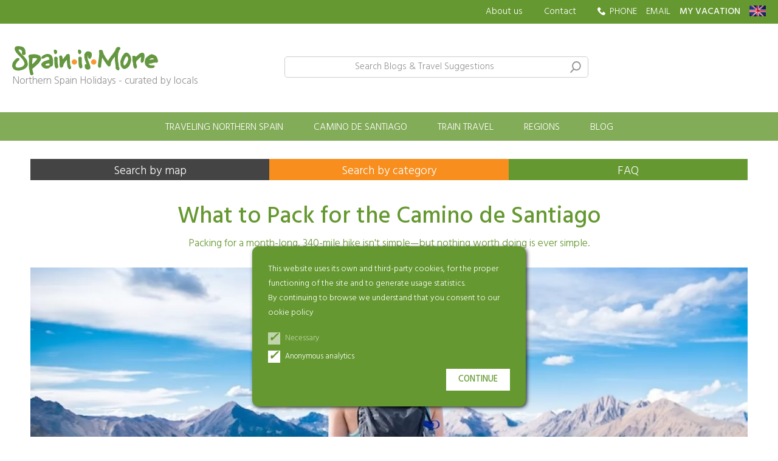

--- FILE ---
content_type: text/html; charset=UTF-8
request_url: https://www.spainismore.com/blog/all-about-el-camino/what-to-pack-for-the-camino-de-santiago/75
body_size: 9910
content:
<!DOCTYPE html>
<html lang="en">
<head>
        <script>
        function crearCodAnalytics() {
            // Google Tag Manager
            (function(w,d,s,l,i){w[l]=w[l]||[];w[l].push({'gtm.start':
            new Date().getTime(),event:'gtm.js'});var f=d.getElementsByTagName(s)[0],
            j=d.createElement(s),dl=l!='dataLayer'?'&l='+l:'';j.async=true;j.src=
            'https://www.googletagmanager.com/gtm.js?id='+i+dl;f.parentNode.insertBefore(j,f);
            })(window,document,'script','dataLayer','GTM-55TPMZSP');
            //End Google Tag Manager
        }
    </script>
    

    <meta http-equiv="content-type" content="text/html; charset=utf-8">
    <meta name="viewport" content="width=device-width, initial-scale=1, maximum-scale=1, user-scalable=0">
    <meta name="robots" content="index, follow">
    
    
    <title>What to Pack for the Camino de Santiago - All about El Camino - Blog en el Camino de Santiago - Spain is More</title>
    <meta name="keywords" content="Spain is More">
    <meta name="description" content="Packing for a month-long, 340-mile hike isn&#039;t simple—but nothing worth doing is ever simple. - All about El Camino - Description Blog en el Camino de Santiago - Spain is More">
    
    <link rel="shortcut icon" type="image/png" href="/imgs/favicon.png">
    <link rel="icon" sizes="192x192" href="/imgs/favicon192.png">
    
    <link href="https://fonts.googleapis.com/css2?family=Hind:wght@300;400;500&display=swap" rel="stylesheet">
    
    <link rel="stylesheet" type="text/css" href="/css/normalize.min.css?1597746437">
    <link rel="stylesheet" type="text/css" href="/css/lineal.css?1764358815" media="screen">
    <link rel="stylesheet" type="text/css" href="/css/tablet.css?1717604827" media="screen and (min-width: 768px)">
    <link rel="stylesheet" type="text/css" href="/css/pc.css?1712162691" media="screen and (min-width: 1000px)">
    
    <link rel='canonical' href='https://www.spainismore.com/blog/all-about-el-camino/what-to-pack-for-the-camino-de-santiago/75'>                <meta property="og:image" content="https://www.spainismore.com/thumb.php?gesim&i=./archivos/articulos/articulos_web__75_what-to-pack-camino_1520420165.jpg"/>
                <meta property="og:image:width" content="800"/>
                <meta property="og:image:height" content="500"/>
                <meta property="og:url" content="https://www.spainismore.com/blog/all-about-el-camino/what-to-pack-for-the-camino-de-santiago/75" />        <meta property="og:site_name" content="Spain is More"/>
        <meta property="og:title" content="What to Pack for the Camino de Santiago - All about El Camino - Blog en el Camino de Santiago - Spain is More"/>
        <meta property="og:description" content="Packing for a month-long, 340-mile hike isn't simple—but nothing worth doing is ever simple. - All about El Camino - Description Blog en el Camino de Santiago" />
        <meta property="og:type" content="article" />
        <link rel='stylesheet' href='/js/ilightbox/css/ilightbox.css?1607453560' media='screen' type='text/css'>    <!-- <script>window.ResizeObserver || document.write("<"+"script src=\'https://polyfill.io/v3/polyfill.min.js?features=ResizeObserver\'><"+"/script>");</script> -->
</head>
<body class="bBlogArticulo en  ">
    <!-- Google Tag Manager (noscript) -->
    <noscript><iframe src="https://www.googletagmanager.com/ns.html?id=GTM-55TPMZSP"
    height="0" width="0" style="display:none;visibility:hidden"></iframe></noscript>
    <!-- End Google Tag Manager (noscript) -->
        <div id="AdvertenciaCookies">
        <p>
            This website uses its own and third-party cookies, for the proper functioning of the site and to generate usage statistics.            <br>
            By continuing to browse we understand that you consent to our  ookie policy        </p>
        <div>
            <label class='check necesarias'>
                <input type=checkbox checked>
                <i class=tick></i>
                <span>Necessary</span>
            </label>
            <label class='check'>
                <input name='analiticas' id="check_analiticas" type=checkbox checked>
                <i class=tick></i>
                <span>Anonymous analytics</span>
            </label>
        </div>
        <button onclick="acepta_cookies()" class=btn>Continue</button>
    </div>
    
    <script>
    function acepta_cookies() {
        var v = check_analiticas.checked ? 1 : 0;
        document.cookie = "acepta_cookies_analiticas="+ v +"; max-age=63072000; path=/";
        AdvertenciaCookies.remove()
        if (v == 1)
            crearCodAnalytics();
    }
    </script>
    <div class=apagon></div>
    <div id=modal class=modal>
        <div class="cont_contenido0">
            <div class="cont_contenido">
                <span class="cerrar">×</span>
                <div class=contenido></div>
            </div>
        </div>
    </div>

    <header class="pHeader">
        <nav class='w-sobren'>
            <div class='sobren'>
                <a class='nomovil logo' href="/"><img src="/imgs/logo_amarillo.svg" height="36"></a>
                <a class="nomovil" href="/about-spain-is-more">About us</a>
                <a class="nomovil contacto" href="/contact-spain-is-more">Contact</a>
                <div class="telefonos nomovil">PHONE<div class=listado><div><a href='tel:+34887900801'>(+34) 887 900 801</a></div><div>We speak English!</div></div>                </div>
                
                                <a class="nomovil" href="mailto:info@spainismore.com">EMAIL</a>
                <div class=ham>
                    <svg height="20" width="20" viewBox="0 0 100 80" fill="#fff" onclick="$('body').addClass('ham'); $('.w-menu').addClass('ver')">
                        <rect height="15" width="100"></rect>
                        <rect y="30" width="100" height="15"></rect>
                        <rect y="60" width="100" height="15"></rect>
                    </svg>
                    <span class=buscar_ir onclick="busq.focus()"></span>
                </div>
                <a href="https://clientes.spainismore.com"><strong>MY VACATION</strong></a>
                <div class=idiomas>
                    <img class=selector src="/imgs/banderas/en.svg"  height=18 loading=lazy
                        onclick="$('.menu_idiomas').addClass('ver')">
                    <div class=menu_idiomas>
                        <span class=cerrar onclick="$('.menu_idiomas').removeClass('ver')">×</span>
                        <p>Choose your language:</p>
                        <nav><a href='https://www.spainismore.es/blog' onclick="$('.menu_idiomas').removeClass('ver')">
                                    <img src='/imgs/banderas/es.svg' height=18 loading=lazy>
                                    <span>Español</span>
                                </a><a href='https://www.spainismore.com/blog/all-about-el-camino/what-to-pack-for-the-camino-de-santiago/75' onclick="$('.menu_idiomas').removeClass('ver')">
                                    <img src='/imgs/banderas/en.svg' height=18 loading=lazy>
                                    <span>English</span>
                                </a><a href='https://www.spainismore.dk/blog' onclick="$('.menu_idiomas').removeClass('ver')">
                                    <img src='/imgs/banderas/dk.svg' height=18 loading=lazy>
                                    <span>Dansk</span>
                                </a><a href='https://www.spainismore.nl/blog' onclick="$('.menu_idiomas').removeClass('ver')">
                                    <img src='/imgs/banderas/nl.svg' height=18 loading=lazy>
                                    <span>Nederlands</span>
                                </a><a href='https://www.spainismore.de/blog' onclick="$('.menu_idiomas').removeClass('ver')">
                                    <img src='/imgs/banderas/de.svg' height=18 loading=lazy>
                                    <span>Deutsch</span>
                                </a><a href='https://www.spainismore.se/blog' onclick="$('.menu_idiomas').removeClass('ver')">
                                    <img src='/imgs/banderas/se.svg' height=18 loading=lazy>
                                    <span>Svenska</span>
                                </a>                        </nav>
                    </div>
                </div>
                
            </div>
        </nav>

        <div class="w-logo_buscar">
            <form class='logo_buscar' action="/find-holiday-northern-spain" method="get">
                                <div class='logo'>
                    <a href="/"><img src="/imgs/logoM.svg" height="36" alt='Spain is more'>
                        <small>Northern Spain Holidays - curated by locals</small>
                    </a>
                </div>
                
                <input type="hidden" name="_blog" value="1">                <label>
                    <input type=text name="q" id=busq value='' placeholder="&nbsp;" required="required">
                    <span class=placeholder>Search Blogs & Travel Suggestions</span>
                    <button type="submit"></button>
                </label>
                <div class="valoraciones">
                <script src="https://static.elfsight.com/platform/platform.js" data-use-service-core defer></script>
<div class="elfsight-app-5d8c3951-4e3b-4c5d-a406-4daf2aa1645b"></div>
                </div>
            </form>
        </div>

        <nav class='w-menu'>
            <span class="cerrar" onclick="$('body').removeClass('ham'); $('.w-menu').removeClass('ver')">×</span>
            <ul class='menu'>

                <li class=viajes>
                    <a class="tit_seccion" href="/travel-to-northern-spain">Traveling Northern Spain</a>
                    <div class=w_submenu>
                        <article><a href="/self-drive-holiday-northern-spain">
                            <img src='/thumb.php?w=280&h=200&crop&i=archivos/portada/2-3.jpg' width=280 height="200" loading='lazy'>
                            <div class='info'>
                                <header>Drive-yourself Holidays</header>
                                <p>Create your own journey; Experience the best of Northern Spain at your own pace</p>
                            </div>
                        </a></article>

                        <article><a href="/activity-holidays-spain">
                            <img src='/thumb.php?w=280&h=200&crop&i=archivos/portada/2-5.jpg' width=280 height="200" loading='lazy'>
                            <div class='info'>
                                <header>Active holidays</header>
                                <p>Mountains, rivers and beaches in Northern Spain will challenge anyone.</p>
                            </div>
                        </a></article>

                        <article><a href="/paradores-hotel-holidays-spain">
                            <img src='/thumb.php?w=280&h=200&crop&i=archivos/portada/2-6.jpg' width=280 height="200" loading='lazy'>
                            <div class='info'>
                                <header>Parador-hotels</header>
                                <p>Pamper yourself with an exclusive holiday in the rich setting of Spain's famous Parador hotels.</p>
                            </div>
                        </a></article>

                        <article><a href="/holiday-villas-cottages-spain">
                            <img src='/thumb.php?w=280&h=200&crop&i=archivos/portada/casas-rurales2.jpg' width=280 height="200" loading='lazy'>
                            <div class='info'>
                                <header>Holiday homes</header>
                                <p>Enjoy your holiday in scenic and tasteful private surroundings</p>
                            </div>
                        </a></article>
                    </div>

                    
                <li class=camino>
                    <a class=tit_seccion href="/camino-de-santiago-pilgrimage">Camino de Santiago</a>
                    <div class=w_submenu>

                        <section class=caminos>
                            <header>Which Camino are you looking for?</header>
                            <div class=w-caminos>
                                <nav><a href='/camino-de-santiago-en/camino-de-santiago-frances' data-tab='17'>Francés</a><a href='/camino-de-santiago-en/camino-de-santiago-primitivo' data-tab='22'>Primitivo</a><a href='/camino-de-santiago-en/camino-de-santiago-norte' data-tab='18'>Del Norte</a><a href='/camino-de-santiago-en/camino-portugues' data-tab='24'>Portugués</a><a href='/camino-de-santiago-en/camino-de-santiago-finisterre' data-tab='26'>Finisterre</a><a href='/camino-de-santiago-en/camino-de-santiago-ingles' data-tab='19'>Inglés</a>                                    <a href='/camino-de-santiago-pilgrimage?b=otros_caminos' data-tab='otros'>Other Caminos</a>
                                </nav>
                                <div class=tabs>
                                    <article class="tab">
                                        <img src="/archivos/menus/todos.jpg" width=318 height="167" loading=lazy>
                                        <strong>Are you considering hiking or biking the Camino?</strong>
                                        <p>We specialize in pilgrimages to Santiago</p>
                                    </article>

                                                                            <article class="tab camino_17"><a href='/camino-de-santiago-en/camino-de-santiago-frances'>
                                            <img src="/archivos/menus/camino_frances.jpg" width=318 height="167" loading=lazy>
                                            <ul>
                                                <li class=distancia>774 Km                                                <li class=andando>32 stages                                                <li class=bici>13 stages                                            </ul>
                                            <strong>St. Jean Pied de Port - Santiago de Compostela</strong>
                                        </a></article>
                                                                                <article class="tab camino_22"><a href='/camino-de-santiago-en/camino-de-santiago-primitivo'>
                                            <img src="/archivos/menus/camino_primitivo.jpg" width=318 height="167" loading=lazy>
                                            <ul>
                                                <li class=distancia>315 Km                                                <li class=andando>13 stages                                                                                            </ul>
                                            <strong>Oviedo - Santiago</strong>
                                        </a></article>
                                                                                <article class="tab camino_18"><a href='/camino-de-santiago-en/camino-de-santiago-norte'>
                                            <img src="/archivos/menus/camino_norte.jpg" width=318 height="167" loading=lazy>
                                            <ul>
                                                <li class=distancia>808 Km                                                <li class=andando>36 stages                                                <li class=bici>12 stages                                            </ul>
                                            <strong>Hondarribia - Santiago</strong>
                                        </a></article>
                                                                                <article class="tab camino_24"><a href='/camino-de-santiago-en/camino-portugues'>
                                            <img src="/archivos/menus/camino_portugues.jpg" width=318 height="167" loading=lazy>
                                            <ul>
                                                <li class=distancia>233 Km                                                <li class=andando>10 stages                                                <li class=bici>2 stages                                            </ul>
                                            <strong>Oporto - Santiago de Compostela</strong>
                                        </a></article>
                                                                                <article class="tab camino_26"><a href='/camino-de-santiago-en/camino-de-santiago-finisterre'>
                                            <img src="/archivos/menus/camino_finisterre.jpg" width=318 height="167" loading=lazy>
                                            <ul>
                                                <li class=distancia>120 Km                                                <li class=andando>5 stages                                                                                            </ul>
                                            <strong>Santiago de Compostela - Muxia</strong>
                                        </a></article>
                                                                                <article class="tab camino_19"><a href='/camino-de-santiago-en/camino-de-santiago-ingles'>
                                            <img src="/archivos/menus/camino_ingles.jpg" width=318 height="167" loading=lazy>
                                            <ul>
                                                <li class=distancia>117 Km                                                <li class=andando>5 stages                                                                                            </ul>
                                            <strong>Ferrol - Santiago</strong>
                                        </a></article>
                                                                            <article class="tab camino_otros"><a href='/camino-de-santiago-pilgrimage?b=otros_caminos'>
                                        <img src="/archivos/menus/otros-caminos.jpg" width=318 height="167" loading=lazy>
                                        <strong>Camino Lebaniego, Camino San Salvador, Camino dos Faros, Camino De Santiago con niños</strong>
                                    </a></article>
                                </div>
                            </div>
                        </section>
                        
                        <section class=w_que>
                            <div class=col>
                                <header>Camino hiking</header>
                                <a href="/camino-de-santiago-pilgrimage?b=caminos|ultimos_100km">Last 100 km</a>
                                <a href="/camino-de-santiago-pilgrimage?b=caminos|max_dias=14">Camino 7-14 days</a>
                                <a href="/camino-de-santiago-pilgrimage?b=caminos|min_dias=15">Camino +15 days</a>
                                <a href="/camino-de-santiago-pilgrimage?b=etapas_faciles_max_20km">Easy Camino (stage max. 20 km)</a>
                                <a href="/camino-de-santiago-pilgrimage?b=caminos|acaba_en_santiago">Ends in Santiago</a>
                            </div>

                            <div class=col>
                                <header>Camino by bicycle</header>
                                <a href="/camino-de-santiago-pilgrimage?b=caminos|bici=1">All</a>
                                <a href="/camino-de-santiago-pilgrimage?b=caminos|bici=1|id_camino=17">Camino Francés by bike</a>
                                <a href="/camino-de-santiago-pilgrimage?b=caminos|bici=1|id_camino=18">The northern route by bike</a>
                                <a href="/camino-de-santiago-pilgrimage?b=caminos|bici=1|id_camino=24">Portuguese by bike</a>
                                <a href="/camino-de-santiago-pilgrimage?b=caminos|bici=1|bici_facil_max_45km">Easy Bike (max 45 km / day)</a>
                            </div>

                            <div class=col>
                                <header>Other routes</header>
                                                                <a href="/camino-de-santiago-pilgrimage?b=etapas_faciles_max_20km">Camino with kids</a>
                                <a href="/other-travels/other-travels/camino-dos-faros-the-lighthouse-experience-tour/84">Camino dos Faros</a>
                                <a href="/other-travels/other-travels/camino-lebaniego--days-of-hiking-through-the-heart-of-picos-de-europa/73">Camino Lebaniego</a>
                                <a href="/other-travels/other-travels/kayak-the-camino-de-santiago-the-way-of-saint-james/70">Camino in Kayak</a>
                                <a href="/activity-holidays-spain">Adventure Holidays</a>
                            </div>
                            
                            <div class="mini_banners">
                                <a href="/camino-de-santiago-en/which-camino-to-choose">Which Camino to choose?</a>
                                <a href="/camino-de-santiago-en/camino-weather-average">The weather on the Camino</a>
                                <a href="/blog/caminos-faq/best-time-to-walk-or-bike-el-camino-about-the-weather-on-the-camino/24">Best time to do the camino</a>
                                <a href="/camino-de-santiago-en/caminos-faq">Guide to Camino de Santiago</a>
                                <a href="/blog/camino-de-santiago-todo-lo-que-necesitas-saber/30">Blog Camino</a>
                                <a href="https://vimeo.com/channels/caminodesantiagovideos" target="_blank">Camino films</a>
                            </div>
                            
                        </section>

                    </div>
                    
                <li class=trenes>
                    <a class="tit_seccion" href="/traintraveltranscantabrico">Train travel</a>
                    <div class=w_submenu>                            <article><a href="/other-travels/other-travels/transcantabrico-gran-lujo-from-san-sebastian-to-santiago-de-compostela-or-vice-versa/62">
                                <img src='/thumb.php?w=280&h=200&crop&i=./imgs/trenes/menu_transcantabrico.jpg' width=280 height="200" loading='lazy' alt='Transcantabrico Gran Lujo'>
                                <div class='info'>
                                    <header>Transcantabrico Gran Lujo</header>
                                    <p>Between San Sebastián and Santiago. One of the world's most luxurious train journeys. Experience 'The Green Coast' in first class. An essential choice for any train enthusiast seeking a unique travel experience.</p>
                                </div>
                            </a></article>
                                                        <article><a href="/other-travels/other-travels/la-costa-verde-express-from-bilbao-to-santiago-or-vice-versa/60">
                                <img src='/thumb.php?w=280&h=200&crop&i=./imgs/trenes/menu_costaverde.jpg' width=280 height="200" loading='lazy' alt='Costa Verde Express'>
                                <div class='info'>
                                    <header>Costa Verde Express</header>
                                    <p>Between Bilbao and Santiago. The journey that put luxury train travel in Spain on the world map. It shares many features with the Gran Lujo train, albeit with slightly smaller suites. A journey that will fulfill any dream of luxury on the rails.</p>
                                </div>
                            </a></article>
                                                        <article><a href="/other-travels/other-travels/expreso-de-la-robla-bilbao-leon/55">
                                <img src='/thumb.php?w=280&h=200&crop&i=./imgs/trenes/menu_expresolarobla.jpg' width=280 height="200" loading='lazy' alt='Express by Robla'>
                                <div class='info'>
                                    <header>Express by Robla</header>
                                    <p>Between Bilbao and León. The train journey along the old mining railway takes you through beautiful mountains and charming villages. The perfect taste of life on board a luxury train.</p>
                                </div>
                            </a></article>
                                                        <article><a href="/other-travels/other-travels/al-andalus--day-luxury-train-journey-through-spaines-hidden-gems-and-iconic-cities-from-seville-to-madrid-or-vice-versa/64">
                                <img src='/thumb.php?w=280&h=200&crop&i=./imgs/trenes/menu_alandalus.jpg' width=280 height="200" loading='lazy' alt='Al Andalus'>
                                <div class='info'>
                                    <header>Al Andalus</header>
                                    <p>Between Sevilla and Madrid. This elegant and luxurious train, like a stylish palace on rails, makes you feel like royalty traveling through the world-famous cities and beautiful landscapes of Andalusia.</p>
                                </div>
                            </a></article>
                                                </div>

                <li class="regiones">
                    <a class="tit_seccion" href="/northern-spain-where-to-go">Regions</a>

                <li class=blog>
                    <a class="tit_seccion" href="/blog">Blog</a>
                    <div></div>

                <li class=w_pie_menu_movil>
                    <a class="contacto" href="/contact-spain-is-more">Contact</a>
                    <a href="/about-spain-is-more">About us</a>
                    <a href='tel:'></a>                    
            </ul>

        </nav>
</header>


    <main class="mBlogArticulo">
            
<div class="max_wb">
    <nav class=nav_blog>
        <a href="/blog/map">Search by map</a>
        <a href="/blog">Search by category</a>
        <a href="/camino-de-santiago-en/caminos-faq">FAQ</a>
    </nav>

    <article>
        <h1>What to Pack for the Camino de Santiago</h1>
        <h2>Packing for a month-long, 340-mile hike isn't simple—but nothing worth doing is ever simple.</h2>

        <section class='imagenes max_w0'>
            <img width=1500 height="844" loading='lazy' alt="" 
                src='/thumb.php?gesim&w=1500&h=16:9&crop&i=./archivos/articulos/articulos_web__75_what-to-pack-camino_1520420165.jpg'>
                    </section>

        <div class=contenido_html>
            <p class=fecha>2016-09-20</p>            <p><p>Why am I walking hundreds of miles across Spain?&nbsp;This question has been asked so many times, and I fear I still don&rsquo;t know the answer. I am about to depart on a month-long journey with my mother, my aunt, and a friend on the centuries-old Camino de Santiago trail&mdash;also known as St. James Way, or the pilgrimage of St. James across northwestern Spain. Though I don&#39;t have a story, my reason&mdash;not yet.</p>

<p>I&#39;m not going for work.&nbsp;By day, I am a contributing travel editor and a fashion consultant splitting my time between New York and Berlin. I will chat with people along the way&mdash;ask them why they decided to drop everything and march the dusty trail as summer&#39;s heat comes&mdash;but this trip isn&#39;t work.&nbsp;</p>

<p>I&#39;m not going to discover my past.&nbsp;I was raised in Cd. Juarez, Mexico, then lived in New York for 16 years. I recently returned to Mexico to get married in&nbsp;Chiapas&mdash;my heritage is down south, not across the Atlantic.</p>

<p>I&#39;m not going just for myself.&nbsp;The first time I saw the pilgrims walking through the Camino was 17 years ago, when I drove with my family through the north of Spain. Their perseverance, drive, and overall energy struck a chord and I knew I would do this one day&mdash;and luckily, it&#39;s with my family. My mother and aunt, having gone through an emotionally difficult last two years, decided to do this trip for the full 490 miles, starting at St. Jean Pied de Port, France, to Santiago de Compostela and all the way to Finisterre&mdash;the longest of all the routes of the Camino. Because of time constraints, I will join 10 days in and walk about 340 miles for about 30 days. Some people say this is a therapeutic trip, a time to think, reflect, learn, explore, meditate, and change. I hope I am able to do all those things. And hopefully, when I return, I can tell you why I actually left.&nbsp;</p>

<p>PACKING LIST</p>

<p>Packing for a 30-day, 340-mile hike isn&#39;t simple, and there isn&#39;t much online to help you prep. With the help of our guide, I started a packing list a few weeks ago that would take into account the swings in temperature (it could rain for days on end, or be hot one day and cool the next) and distance between stops (some towns are 18 miles apart). I generally stuck with Nike for all the clothing I could. They have a really good range of Dry-Fit pieces that dry very quickly&mdash;a huge necessity as you are washing clothes every day, or every other day, and need them to dry overnight. Aside from the walking clothes, you need one outfit to change into every afternoon when you arrive in town, shower, and go out to explore. One pair of workout pants will double as my &lsquo;afternoon&rsquo; pants, paired with a white T-shirt and a cozy gray sweatshirt. I suggest you organize with your fellow walkers and share the load of products (shampoo, foot creme, etc).</p>

<p>Photo by Beto Ruiz Alonso</p>

<p>The gear for a 30-day hike.</p>

<p>CLOTHES</p>

<p>3 pairs of shoes:</p>

<p>1 pair of Nike Flyknit Chukka SneakerBoots. This shoe is a perfect hybrid of a sneaker and a hiking boot. It lets your foot breath, has great soles, and does not apply too much pressure on your ankles.<br />
1 pair of Birkenstocks to change into in the afternoon.<br />
1 pair of flip-flops for showering.&nbsp;</p>

<p>5 bottoms:</p>

<p>1 pair thermal pants that double as pajama pants.&nbsp;<br />
2 pairs of Nike Zoned Sculpt pants (one long, one cropped). They have compression zones knit into the tights that support muscles and are also Dry-Fit for washing on the go. Double points! The long ones will also be my &lsquo;afternoon pant&rsquo; when I change out of the walking clothes to have dinner and discover the town.<br />
1 pair of cotton long pants&mdash;also to double as a pajama pants, since they are softer and cozier.<br />
1 Thorsun women&rsquo;s swim short. They double as walking shorts for hot days as well as a bathing suit bottom if we get inspired to jump in a river along the way.</p>

<p>4 tops:</p>

<p>3 Nike Aeroreact T-shirts (one long sleeve, two short sleeve). Both Dry-Fit and very breathable. The long sleeve one has slits for the thumbs so the sleeves go all the way down to your knuckles. Good for cold mornings.&nbsp;<br />
1 white plain cotton T-shirt</p>

<p>3 outerwear:</p>

<p>1 gray Uniqlo sweatshirt<br />
1 Nike Pro Warm Embossed fleece training top&mdash;very thin, good for layering on cold mornings as well as Dry-Fit. 1 windbreaker with hood.</p>

<p>Accessories:</p>

<p>3 pairs of socks<br />
1 pair of fleece gloves<br />
1 hat<br />
1 neck wrap<br />
1 bandana<br />
1 cotton baseball cap<br />
2 knee braces<br />
1 set of mud gaiters for heavy rainfall<br />
1 pair of sunglasses&nbsp;</p>

<p>GEAR</p>

<p>1 backpack<br />
1 water bottle<br />
1 set of walking sticks<br />
1 pillow<br />
1 bed sleeve (to avoid any lice situations!)<br />
1 eye mask<br />
1 pair of headphones<br />
1 phone charger<br />
1 quick dry towel (which doubles as a bunk bed makeshift curtain for privacy in the hostels)<br />
1 notebook and pen<br />
1 iPhone<br />
1 set of ear plugs (again, the hostels&hellip;)<br />
1 fanny pack for money and passport (the Camino is mainly a cash-based economy)<br />
1 extra pair of insoles<br />
1 flashlight&nbsp;</p>

<p>TALISMANS</p>

<p>4 stones, given to me by close friends. Pilgrims on the trail carry talismans that represent friends&#39; and family&#39;s wishes, intentions, and desires. It&rsquo;s a tradition to take them to the Cruz de Hierro, the highest place on the Camino, and leave them there.</p>

<p>5&nbsp;barbiquejos&nbsp;(tassels) from Chiapas&mdash;one for each of my godchildren, to carry them with me on the way.&nbsp;</p>

<p>BEAUTY</p>

<p>I&rsquo;m a Natura Bisse convert, so I went to the beauty counter and asked for seven sample versions of my normal products (serum, night cream, and sunblock). Each sample pack lasts for about 3/4 applications.<br />
1 tube of Natura Bisse daily moisturizer with tint and sunblock&mdash;again, two-in-one.<br />
1 small Ouidad leave-in conditioner<br />
1 small Kiehl&rsquo;s cr&egrave;me with silk groom&nbsp;<br />
1 deodorant<br />
1 travel-size Aquaphor for chapped lips or any other dry skin<br />
1 toothpaste and toothbrush<br />
5 blister protectors<br />
A bunch of Aspirin Complex and allergy medicine, which I hopefully won&#39;t have to use. Rubber bands<br />
2 packs of hand wipes&nbsp;</p>

<p>Total weight:&nbsp;18.7 pounds. Each traveler is different, but hopefully this list will help you pack for your own trip someday.</p>

<p><a href="http://www.cntraveler.com/stories/2016-05-08/what-to-pack-for-the-camino-de-santiago?mbid=social_pinterest" target="_blank">Link to article</a>.</p>
</p>
            <a class=volver href="/blog/all-about-el-camino/30">Back</a>
        </div>
    </article>
</div>

    </main>

    

<footer class="pFooter">

            <section class="oferta max_w">
            <div class='info'>
                <h2>Create your own journey!</h2>
                <p>Ready to discover Northern Spain? Receive a free personal quote.</p>
                <a class=btn href="/questionnaire">Receive a free quote</a>
            </div>
            <img src='/thumb.php?w=1180&h=400&crop&i=imgs/pie/oferta_viaje.jpg' width=1180 height="400" loading='lazy'>
        </section>
            

    <section class="colaboradores max_w2">
        <a target="_blank" href="https://www.turismoasturias.es/"><img loading='lazy' src="/imgs/colaborador_1.jpg" alt="Colaborador 1"></a>
        <a target="_blank" href="http://www.turismocastillayleon.com/turismocyl-client/cm"><img loading='lazy' src="/imgs/colaborador_2.jpg" alt="Colaborador 2"></a>
        <a target="_blank" href="https://www.turismodecantabria.com/inicio"><img loading='lazy' src="/imgs/colaborador_3.jpg" alt="Colaborador 3"></a>
        <a target="_blank" href="http://turismo.euskadi.eus/es/"><img loading='lazy' src="/imgs/colaborador_4.jpg" alt="Colaborador 4"></a>
        <a target="_blank" href="http://www.fetave.es/"><img loading='lazy' src="/imgs/colaborador_5.jpg" alt="Colaborador 5"></a>
        <a target="_blank" href="http://www.caminosantiagoleon.es/"><img loading='lazy' src="/imgs/colaborador_6.jpg" alt="Colaborador 6"></a>
        <a target="_blank" href="http://www.renfe.com/trenesturisticos/index.html"><img loading='lazy' src="/imgs/colaborador_7.jpg" alt="Colaborador 7"></a>
        <a target="_blank" href="http://www.responsibletravel.com/member/6607/spain-is-more"><img loading='lazy' src="/imgs/colaborador_8.jpg" alt="Colaborador 8"></a>
        <a target="_blank" href="https://www.allianz-assistance.co.uk/travel-insurance-quote.html"><img loading="lazy" src="/imgs/colaborador_allianz.svg" alt=""></a>    </section>

    <div class='w-nav'>
        <nav class='nav max_w0'>
            <a href="/camino-de-santiago-en/how-to-order">How to order</a>
            <a href="/camino-de-santiago-en/caminos-faq">FAQ</a>
            <a href="/links">Links</a>
            <a href="/camino-de-santiago-en/travel-conditions">Travel conditions</a>
            <a href="/camino-de-santiago-en/legal-notice">Legal terms</a>
            <a href="/contact-spain-is-more">Contact</a>
            <span>Safe payment with: <img src="/imgs/pago-seguro.png" alt='pago' loading='lazy'></span>
        </nav>
    </div>

    <div class="max_wb">
        <form class="newsletter">
            <p>Do you want inspiration for your journey?</p>
            <input type="email" name="email" value="" required placeholder="Subscribe to our newsletter">
            <label class="check">
                <input type="checkbox" required>Yes, I would like to receive commercial newsletters (max. 12 annually - always possible to unsubscribe)            </label>
            <p class="msg_suscrito">Thank you for subscribing!</p>
            <button>Subscribe to newsletter</button>
        </form>

        <div class="rrss">
            <a class=facebook target="_blank" href="https://www.facebook.com/spainismore/?ref=mf" title="Follow us on Facebook"></a>
            <a class=instagram target="_blank" href="https://www.instagram.com/spainismore/?hl=en" title="Follow us on Instagram"></a>
            <a class=linkedin target="_blank" href="https://es.linkedin.com/company/spain-is-more" title="Follow us on Linkedin"></a>
        </div>
    </div>

</footer>


    
    <script src="//ajax.googleapis.com/ajax/libs/jquery/3.4.1/jquery.min.js"></script>
    
    <script src='/js/ilightbox/js/jquery.requestAnimationFrame.js?1607453561'></script><script src='/js/ilightbox/js/jquery.mousewheel.js?1607453561'></script><script src='/js/ilightbox/js/ilightbox.packed.js?1607453561'></script><script>
                            $(".pHeader .w-caminos nav a").hover(function(){
                                $(".pHeader .w-caminos .sel").removeClass('sel')
                                var id = this.dataset.tab
                                $(this).addClass('sel')
                                $(".pHeader .w-caminos .tab.camino_"+ id).addClass('sel')

                            });
                        </script><script>
    $('.pHeader .menu .tit_seccion').click(function(e) {
        if ($(window).width() >= 1000)
            return;
            
        e.preventDefault()
        let sub = $(this).next('.w_submenu')
        if (sub.length > 0)
            $(this).next('.w_submenu').toggleClass('ver')
        else
            location = this.href
    });

    $('.pHeader .camino .w_que .col HEADER').click(function(e) {
        e.preventDefault()
        $(this).parent().toggleClass('ver')
    });
</script><script>
    $(".pFooter .newsletter").submit(function(e) {
        e.preventDefault();
        this.setAttribute('disabled', true)
        
        $.post("/xhr/accionesNewsletter.php", $(this).serialize(), function(res) {
            if (res.estado == 'ok')
                $(".newsletter").addClass('suscrito')
            else
                alert(res.texto)
        });
    });
</script>    <script>
        $('.w-galeria button').click(function() {
            var op = $(this).hasClass('i') ? '-' : '+';
            var galeria = $(this).parent().find('.galeria')
            galeria.animate({
                scrollLeft: op +"="+ galeria.width() +"px"
            }, 500);
        });

        if (typeof $.fn.iLightBox !== 'undefined') {
            const ilightboxs = [$('.ilightbox'), $('.ilightbox_grp1'), $('.ilightbox_grp2')]
            ilightboxs.forEach(ilightbox => {
                ilightbox.iLightBox({
                    skin: 'metro-black',
                    controls: {slideshow: true, arrows: true },
                    path: 'horizontal',
                    infinite: true,
                });
            });
        }
       
        $('a[href^="https://www.youtube.com"]').each((i, e) => e.setAttribute("target", '_blank'));
																						 

        var minilogo = document.querySelector('.sobren .logo')
        let observer = new IntersectionObserver(function(e) {
            if (e[0].isIntersecting)
                minilogo.classList.remove('ver');
            else
                minilogo.classList.add('ver');
                
        }, {threshold: 0.8});
        observer.observe(document.querySelector('.logo_buscar .logo'));
    </script>



</body>
</html>


--- FILE ---
content_type: text/css
request_url: https://www.spainismore.com/css/lineal.css?1764358815
body_size: 16779
content:
/*+clearfix {*/
.mContacto #envioEmail div#OptOfertas:after {
    content: ".";
    display: block;
    height: 0;
    clear: both;
    visibility: hidden;
    font-size: 0;
}
.mContacto #envioEmail div#OptOfertas {
    display: block;
    *height: 1px;
}
/*+}*/
:root {
    /*Pantone SiM*/
    --naranja: #f78e1e;
    --verde: #659830;
    --amarillo: #ffef00;
    --amarillo_oficial_camino: rgb(254, 221, 0);
    --verdeT80: #659830cc;
    --verdeT50: #65983080;
    --verdeT90: #659830e6;
    --verdeT20: #6598302e;
    /*Colores*/
    --c1: #f3f3f3;
    --c2: #444444;
    --c3: #888888;
    --c4: #959494;
    --c5: #FAFAFA;
    --c6: #E7E7E7;
    /*varios*/
    --ancho_cabecera:1500px;
    --max_ancho_contenido:1180px;
    --max_ancho_contenido2:1350px;
    --max_ancho_texto: 900px;
}
*, *:before, *:after {
    box-sizing: border-box;
}
html {
    scroll-behavior:smooth;
}
body {
    background: #FFF;
    font-family: 'Hind', sans-serif;
    font-weight: 300;
    font-size: 1.2rem;
    font-style: normal;
    /*overflow-x: hidden;*/
    height: 100%;
    min-height: 100%;
    color:var(--c3);
    width: 100%;
    line-height: 1.3rem;
}
a {
    text-decoration: none;
    color: inherit;
}
h1, h2, h3, h4, h5, h6 {
    font-weight: 500;
    margin: 0 0 10px 0;
    line-height: 1.1;
}
p {
    margin: 0 0 15px 0;
    line-height: 1.4rem;
}
small {
    font-size: 90%;
}
.contenido_html p {
    line-height: 1.5;
}
.contenido_html ul li, .contenido_html ol li {
    line-height: 1.4rem;
    margin-bottom: 15px;
}
.contenido_html blockquote {
    border-left:3px solid var(--verde);
    max-width: min(90%, 400px);
    padding-left: 10px;
    margin: 0 auto;
    font-style: italic;
    font-weight: bolder;
}
body .contenido_html .cw_btn_inline {
    display: inline-block;
	color: #FFF !important;
	padding: 0 10px;
	background: var(--verde);
	border-radius: 3px;
	transition: all 0.2s ease-out;
	text-decoration: none !important;
    white-space: nowrap;
}

body .contenido_html .cw_btn_block {
    display: inline-block;
    color: #FFF !important;
	padding: 0 10px;
	background: var(--verde);
	border-radius: 3px;
	transition: all 0.2s ease-out;
	text-decoration: none !important;
	padding: 5px 30px;
    white-space: nowrap;
}

body .contenido_html .cw_btn:hover {
    background: #000;
}

strong {
    font-weight: 500;
}
:not(span) > strong {
    color:var(--c2);
}
button {
    cursor: pointer;
    outline: none !important;
}
.btn_bg1 {
    background:linear-gradient(#eb8e2a, var(--naranja), #eb8e2a);
}
.btn_bg2 {
    background: linear-gradient(#658444, var(--verde), #658444);
}
.max_w0 {
    max-width:var(--ancho_cabecera);
    margin: 0 auto;
}
.max_w {
    max-width:var(--max_ancho_contenido);
    margin: 0 auto;
}
.max_w2 {
    max-width:var(--max_ancho_contenido2);
    margin: 0 auto;
}
@media (max-width: 999px) {
    .nomovil {
        display: none !important;
    }
}
.contenido_html img {
    max-width: 100%;
    height: auto;
}
/*max con borde en movil*/
.max_wb {
    margin: 0 20px;
}
@media (min-width: 1200px) {
    .max_wb {
        max-width:var(--max_ancho_contenido);
        margin: 0 auto;
    }
}
.max_wb3 {
    margin: 0 20px;
}
@media (min-width: 1020px) {
    .max_wb3 {
        max-width:var(--max_ancho_texto);
        margin: 0 auto;
    }
}
/*MODALES*/
body.body_modal {
    overflow: hidden;
    padding-right: 17px;
}
.modal.ver {
    transform: scale(1);
    z-index: 9999;
    pointer-events: auto;
    background: rgba(0, 0, 0, 0.7);
}
.modal {
    position: fixed;
    background: none;
    z-index: -1;
    transform: scale(0);
    pointer-events: none;
    top: 0;
    left: 0;
    right: 0;
    bottom: 0;
    z-index: 1000;
    overflow: auto;
    text-align: center;
    transition: background 0.3s linear;
    display: flex;
    justify-content: center;
    align-items: center;
}
.modal .cont_contenido0 {
    overflow: auto;
    position: absolute;
    top: 0;
    left: 0;
    right: 0;
    z-index: 99999999;
}
.modal .cont_contenido {
    position: relative;
    transform: scale(0);
    /*transition: all 0.3s ease-out;*/
    transform-origin: center;
    width: 600px;
    max-width: calc(100% - 10px);
    border-radius: 5px;
    font-size: 0.875rem;
    background: #FFF;
    padding: 30px 15px;
    color: #000;
    text-align: left;
    margin: 20px auto;
}
.modal.ver .cont_contenido {
    transform: scale(1);
    transition: all 0.3s ease-out;
}
.modal .cerrar {
    position: absolute;
    top: 0px;
    right: 10px;
    font-size: 2.5rem;
    cursor: pointer;
    color:var(--c2);
    z-index: 999999;
}
@media screen and (min-width: 700px) {
    .modal .cont_contenido {
        padding: 30px;
    }
}
/*video*/
.videoEmbed {
    position: relative;
    padding-bottom: 56.25%;
    /* 16:9 */
    /*padding-top:25px*/
    height: 0;
    overflow: hidden;
    max-width: 100%;
}
.videoEmbed iframe {
    position: absolute;
    top: 0;
    left: 0;
    width: 100%;
    height: 100%;
}
.videoEmbed video {
    position: absolute;
    top: 0;
    left: 0;
    width: 100%;
    height: 100%;
}
/*COMPONENTE: GALERIA HORIZONTAL*/
.w-galeria {
    position: relative;
}
.w-galeria button {
    display: none;
}
.galeria {
    overflow-x: scroll;
    display: flex;
    scrollbar-width:none;
    /*margin-bottom: -17px;*/
    position: relative;
}
.galeria::-webkit-scrollbar {
    /* Chrome/Safari/Webkit */
    width: 0px;
    height: 0px;
    display: none;
    background: transparent;
}
.galeria img {
    margin-right: 10px;
    display: block;
    height: 120px;
    width: auto;
}
.galeria img:first-child, .galeria img:last-child {
    z-index: 1;
}
@media (min-width: 300px) {
    .w-galeria button {
        outline: none;
        display: block;
        position: absolute;
        top: 0;
        bottom: 0;
        right: 0;
        width: 30px;
        padding: 5px;
        background: rgba(0, 0, 0, 0.5);
        border: none;
        text-align: center;
    }
    .w-galeria button:hover {
        background: rgba(0, 0, 0, 0.7);
    }
    .w-galeria button:after {
        content: "";
        display: block;
        text-align: center;
        width: 25px;
        height: 25px;
        border: 1px solid #FFF;
        border-bottom: none;
        border-left: none;
        margin: 0 5px 0 -10px;
        transform: rotate(45deg);
        pointer-events: none;
        text-align: center;
    }
    .w-galeria button.i {
        left: 0;
    }
    .w-galeria button.i:after {
        transform: rotate(-135deg);
        margin: 0 -10px 0 5px;
    }
}
/*COMPONENTE: PIE DEL MAPA*/
.w-p_map {
    position: absolute;
    bottom: 0;
    left: 0;
    right: 0;
    background: rgba(0, 0, 0, 0.8);
}
.w-p_map .perfil_etapa {
    margin: 0 0 0 auto;
    background: rgba(0, 0, 0, 0.55);
    width: 300px;
}
.p_map {
    color: #FFF;
    padding: 10px;
}
.p_map h2 {
    font-size: 1.8rem;
    line-height: 1.8rem;
}
.p_map small {
    margin-top: 10px;
    display: block;
    opacity: 0.6;
}
.p_map ul {
    list-style: none;
    padding: 0;
    margin: 0;
    font-size: 0.875rem;
}
.p_map li {
    padding: 0 0 0 30px;
    background: url(/imgs/bed.svg) 0 0 / auto 20px no-repeat;
    background-position: 0 0;
    text-align: left;
    height: 25px;
    font-size: 1rem;
    line-height: 1;
    display: inline-flex;
    align-items: center;
    margin: 0 15px 10px;
}
.p_map li.andando {
    background-image: url(/imgs/andando.svg);
}
.p_map li.bici {
    background-image: url(/imgs/bicicleta.svg);
}
.p_map li.kayak {
    background-image: url(/imgs/kayak.svg);
}
.p_map li.coche {
    background-image: url(/imgs/car.svg);
}
.p_map li[data-dificultad] {
    padding-left: 55px;
    background-image: url("/imgs/nivel_dificultad_1.svg");
}
.p_map li[data-dificultad="5"] {
    background-image: url("/imgs/nivel_dificultad_5.svg");
}
.p_map li[data-dificultad="4"] {
    background-image: url("/imgs/nivel_dificultad_4.svg");
}
.p_map li[data-dificultad="3"] {
    background-image: url("/imgs/nivel_dificultad_3.svg");
}
.p_map li[data-dificultad="2"] {
    background-image: url("/imgs/nivel_dificultad_2.svg");
}
.p_map li[data-balleza] {
    padding-left: 45px;
    background-image: url(/imgs/nivel_balleza_1.svg);
    margin-right: 0;
}
.p_map li[data-balleza="5"] {
    background-image: url(/imgs/nivel_balleza_5.svg);
}
.p_map li[data-balleza="4"] {
    background-image: url(/imgs/nivel_balleza_4.svg);
}
.p_map li[data-balleza="3"] {
    background-image: url(/imgs/nivel_balleza_3.svg);
}
.p_map li[data-balleza="2"] {
    background-image: url(/imgs/nivel_balleza_2.svg);
}
.p_map li.precio {
    background: none;
    margin: 10px 0;
    padding: 0;
    color:var(--naranja);
    display: block;
    text-align: center;
}
.p_map .dificultad_tooltip {
    display: none;
}
.p_map .dificultad_info {
    border-radius: 50%;
    width: 15px;
    height: 15px;
    display: flex;
    justify-content: center;
    align-items: center;
    color: #000;
    background: #FFF;
    margin-left: 5px;
    font-size: 0.75rem;
    text-align: center;
    font-weight: 500;
    cursor: pointer;
    position: relative;
    z-index: 99999;
}
.p_map .dificultad_info:hover .dificultad_tooltip {
    position: absolute;
    display: block;
    top: 30px;
    left: -150px;
    width: 300px;
    background: rgba(0, 0, 0, 0.9);
    color: #FFF;
    z-index: 1;
    padding: 15px;
    border-radius: 5px;
    text-align: justify;
}
/*COMPONENTE: mas_vendidos*/
.mas_vendidos {
    display: flex;
    flex-wrap: wrap;
    --gap:10px;
    justify-content: center;
    margin: 0px calc(-1 * var(--gap)) 10px 0;
}
.mas_vendidos > * {
    flex: 0 0 calc(50% - var(--gap));
    position: relative;
    margin:0 var(--gap) var(--gap) 0;
    cursor: pointer;
}
.mas_vendidos img {
    width: 100%;
    object-fit: cover;
    display: block;
}
.mas_vendidos > div:hover:before {
    opacity: 0.2;
    -webkit-transition: all 0.2s ease-out;
    -moz-transition: all 0.2s ease-out;
    -o-transition: all 0.2s ease-out;
}
.mas_vendidos > div:before {
    content: " ";
    display: block;
    top: 0;
    background: linear-gradient(0deg, rgba(0, 0, 0, 0.5046393557422969) 0%, rgba(255, 255, 255, 0) 90%);
    left: 0;
    width: 100%;
    height: 100%;
    position: absolute;
    z-index: 0;
    pointer-events: none;
}
.mas_vendidos header {
    position: absolute;
    display: inline-block;
    left: 0;
    top: 0;
    color: #FFF;
    background:var(--naranja);
    text-transform: uppercase;
    padding: 4px 8px;
    font-size: 0.75rem;
}
.mas_vendidos footer {
    position: absolute;
    left: 0;
    bottom: 0;
    right: 0;
    width: 100%;
    color: #FFF;
    background: linear-gradient(to bottom, rgba(237, 237, 237, 0) 0%, rgba(0, 0, 0, 0.5) 100%);
}
.mas_vendidos footer h2 {
    margin: 10px;
    font-size: 1rem;
}
.mas_vendidos footer .datos {
    background: rgba(0, 0, 0, 0.7);
    font-size: 0.75rem;
    display: flex;
    justify-content: space-between;
    padding: 3px 5px;
    flex-direction: column;
}
@media (min-width: 500px) {
    .mas_vendidos footer .datos {
        flex-direction: row;
    }
}
.mas_vendidos .datos :last-child {
    color:var(--naranja);
}
/*CALENDARIO*/
.ui-widget.ui-widget-content {
    border: none !important;
}
.ui-datepicker-header {
    background: none !important;
    border: none !important;
}
.ui-state-default {
    border: none !important;
    background: none !important;
}
.ui-state-hover, .ui-widget-content .ui-state-hover, .ui-widget-header .ui-state-hover, .ui-state-focus, .ui-widget-content .ui-state-focus, .ui-widget-header .ui-state-focus, .ui-button:hover, .ui-button:focus {
    border: none;
    background: #CCC !important;
}
.ui-state-active {
    border: none;
    background:var(--verde) !important;
}
.ui-state-highlight {
    border: none !important;
    background:var(--naranja) !important;
    color: #FFF !important;
}
.ui-datepicker-prev span {
    background-position: -96px 0;
}
.ui-datepicker-next span {
    background-position: -32px 0;
}
/*CABECERA*/
.mInicio, main {
    position: relative;
    /* Posicionado encima del banner*/
    z-index: 0;
}
.pHeader {
    position: relative;
    /* Posicionado encima del banner*/
    z-index: 2;
    /*mientras arreglo la cabecera*/
    /*overflow-x: hidden;*/
    border-bottom:3px solid var(--verde);
}
.pHeader .w-sobren {
    background:var(--verde);
    color: #FFF;
    position: fixed;
    width: 100%;
    z-index: 99;
}
.pHeader .sobren {
    display: flex;
    justify-content: flex-end;
    align-items: center;
    padding: 5px 20px;
    font-size: 0.95rem;
    line-height: 0.95rem;
    max-width:var(--ancho_cabecera);
    margin: 0 auto;
}
.pHeader .sobren > * {
    margin-left: 15px;
    white-space: nowrap;
}
.pHeader .sobren strong {
    color: #FFF;
}
.pHeader .sobren .contacto {
    padding: 7px 20px;
}
.pHeader .sobren .idiomas {
    position: relative;
    /*padding-top: 2px;*/
}
.pHeader .sobren .idiomas .selector {
    cursor: pointer;
}
.pHeader .sobren .idiomas .menu_idiomas {
    position: fixed;
    top: 0;
    left: 50%;
    width: 100%;
    max-width: 800px;
    transform: translatex(-50%) translatey(-100%);
    background:var(--verdeT90);
    /*background:var(--verde);*/
    color: #FFF;
    padding: 20px 0;
    z-index: 999999;
    border-radius: 0 0 10px 10px;
    letter-spacing: 0.5px;
    transition: all 0.3s linear;
}
.pHeader .sobren .idiomas .menu_idiomas.ver {
    transform: translatex(-50%) translatey(0%);
    box-shadow:1px 0px 7px 2px #00000040;
}
.pHeader .sobren .idiomas .cerrar {
    position: absolute;
    top: 10px;
    right: 10px;
    font-size: 1.8rem;
    width: 30px;
    height: 30px;
    text-align: center;
    cursor: pointer;
}
.pHeader .sobren .idiomas .menu_idiomas p {
    font-size: 1rem;
    text-transform: uppercase;
    padding-left: 30px;
}
.pHeader .sobren .idiomas nav {
    display: flex;
    flex-wrap: wrap;
    justify-content: space-between;
    color: #FFF;
    z-index: 1000;
}
.pHeader .sobren .idiomas nav > * {
    text-align: center;
    flex: 1 calc(100% / 3);
    padding: 20px 0;
}
@media (min-width: 550px) {
    .pHeader .sobren .idiomas nav > * {
        flex: 1 calc(100% / 6);
    }
}
.pHeader .sobren .idiomas nav img {
    width: 50px;
    height: auto;
    /*margin-bottom: 3px;*/
}
.pHeader .sobren .idiomas nav span {
    display: block;
}
.pHeader .w-logo_buscar {
    background: #FFF;
}
.pHeader .logo_buscar {
    display: flex;
    justify-content: space-between;
    color:var(--c4);
    padding: 55px 20px 20px;
    margin: 0 auto;
    max-width:var(--ancho_cabecera);
    align-items: center;
    flex-direction: column;
}
.pHeader .logo_buscar .logo {
    font-size: 1.2rem;
    font-weight: 300;
    margin: 0;
}
.pHeader .logo_buscar .logo img {
    width: 240px;
    height: auto;
    display: block;
    margin: 0 auto;
}
.pHeader .logo_buscar .logo small {
    display: block;
    text-align: center;
}
.pHeader .logo_buscar label {
    position: relative;
    height: 35px;
    margin-top: 20px;
    width: 100%;
    max-width: 500px;
    border: 1px solid #CCC;
    border-radius: 5px;
}
.pHeader .logo_buscar input {
    border-radius: 5px;
    padding: 5px 0;
    width: 100%;
    height: 100%;
    text-align: center;
    color: var(--c3);
    font-weight: 300;
    outline: none;
    border: none;
}
.pHeader .logo_buscar .placeholder {
    display: none;
}
.pHeader .logo_buscar input:not(:focus):placeholder-shown + .placeholder {
    display: flex;
    position: absolute;
    width: 100%;
    padding-right: 40px;
    top: 0;
    justify-content: center;
    align-items: center;
    height: 100%;
    cursor: text;
    border-radius: 5px;
    font-size: 80%;
}
/*.pHeader .logo_buscar .placeholder:before {
  content: "";
  height: 17px;
  margin-right: 10px;
  width: 20px;
  (*background: url(/imgs/lupa.svg) no-repeat 50% 50% / auto 100%;*)
}*/
.pHeader .logo_buscar input:not(:focus):placeholder-shown {
}
.pHeader .logo_buscar button {
    position: absolute;
    right: 0;
    top: 0;
    bottom: 0;
    width: 40px;
    border: none;
    border-radius: 0 5px 5px 0;
    background: url(/imgs/lupa.svg) 50% 50% / auto 55% no-repeat #FFF;
    /*opacity: 0;*/
    transition: 0.2s linear all;
}
.pHeader .logo_buscar input:focus ~ button, .pHeader .logo_buscar input:not(:placeholder-shown) ~ button {
    opacity: 1;
    background-color: #EEE;
}
.pHeader .valoraciones {
    color: #000;
    display: flex;
    text-align: right;
    align-items: center;
    font-size: 0.875rem;
    display: none;
}
.pHeader .valoraciones .estrella {
    background: url(/imgs/estrella.svg) 80% 50% / auto 15px no-repeat #608AFF;
    color: #FFF;
    padding: 5px 30px 5px 10px;
    width: 60px;
    border-radius: 20px;
    text-align: center;
    position: relative;
    margin-left: 20px;
}
.pHeader .valoraciones .facebook {
    background: url(/imgs/facebook.svg) 0 0 / auto 100% no-repeat;
    width: 30px;
    height: 30px;
    margin-left: 10px;
}
.pHeader .valoraciones img {
    height: 70px;
    margin-left: 10px;
    display: block;
}
.pHeader .ham {
    flex: 1;
    margin: 0;
    display: flex;
}
.pHeader .ham .buscar_ir {
    background: url(/imgs/lupa_blanco.svg) 0% 50% / auto 90% no-repeat;
    flex: 1;
    margin-left: 30px;
}
.pHeader .sobren .logo {
    flex: 1;
    align-self: center;
    opacity: 0;
    pointer-events: none;
    margin: 0;
    transition: opacity 0.3s ease-out;
}
.pHeader .sobren .logo.ver {
    opacity: 1;
    pointer-events: auto;
}
.pHeader .sobren .logo img {
    height: 20px;
    display: block;
}
.pHeader .sobren .telefonos {
    background: url(/imgs/telf2.svg) 0 0% / auto 13px no-repeat;
    display: flex;
    position: relative;
    padding: 0 0 0 20px;
}
.pHeader .sobren .telefonos .listado {
    display: none;
}
.pHeader .sobren .telefonos:hover .listado {
    position: absolute;
    display: block;
    top: 0px;
    left: 0;
    padding-top: 28px;
    padding-top: 28px;
    border-radius: 0 0 10px 10px;
    overflow: hidden;
}
.pHeader .sobren .telefonos .listado div {
    padding: 10px 20px;
    background:var(--verde);
}
.pHeader .sobren .telefonos .listado div:last-child {
    padding-bottom: 20px;
}
/*CABECERA MENU*/
.pHeader .w-menu {
    display: none;
}
.pHeader .menu .mini_banners a {
    background: url(/imgs/que-1.jpg) center / cover no-repeat;
    text-align: right;
    background: url(/imgs/que-1.jpg) center / cover no-repeat;
    padding: 10px;
    font-weight: 500;
    font-size:0.9 rem;
    line-height: 0.9rem;
    white-space: normal;
    margin: 15px 0 0;
    color: #000;
}
.pHeader .menu .mini_banners a:nth-child(2) {
    background-image: url(/imgs/que-2.jpg);
}
.pHeader .menu .mini_banners a:nth-child(3) {
    background-image: url(/imgs/que-3.jpg);
}
.pHeader .menu .mini_banners a:nth-child(4) {
    background-image: url(/imgs/que-4.jpg);
}
.pHeader .menu .mini_banners a:nth-child(5) {
    background-image: url(/imgs/que-5.jpg);
}
.pHeader .menu .mini_banners a:nth-child(6) {
    background-image: url(/imgs/que-6.jpg);
}
.pHeader .viajes img {
    width: 100%;
    height: auto;
}
.pHeader .viajes article {
    flex: 0 0 250px;
    padding: 10px;
    color: #000;
    text-align: center;
    text-transform: none;
}
.pHeader .viajes header {
    font-weight: 500;
    margin-bottom: 5px;
    font-size: 1rem;
}
.pHeader .viajes article a {
    display: block;
}
.pHeader .trenes img {
    width: 100%;
    height: auto;
}
.pHeader .trenes article {
    flex: 0 0 250px;
    padding: 10px;
    color: #000;
    text-align: center;
    text-transform: none;
}
.pHeader .trenes header {
    font-weight: 500;
    margin-bottom: 5px;
    font-size: 1rem;
}
.pHeader .trenes article a {
    display: block;
}
@media screen and (max-width: 999px) {
    .ham .apagon {
        background: rgba(0, 0, 0, 0.5);
        height: 100%;
        position: fixed;
        display: block;
        z-index: 2;
        width: 100%;
    }
    .ham .pHeader div.w-logo_buscar, .ham .pHeader .w-sobren {
        display: none;
    }
    .pHeader .w-menu.ver {
        background: url(/imgs/logoM.svg) 10px 15px / 180px no-repeat #FFF;
        box-shadow: 1px 1px 8px -3px #000;
        display: block;
        position: absolute;
        top: 0;
        left: 0;
        width: 100%;
        max-width: 400px;
        min-height: 600px;
        height: auto;
        z-index: 99;
        padding: 50px 0 10px;
    }
    .pHeader .w-menu .cerrar {
        position: absolute;
        top: 7px;
        right: 10px;
        font-size: 3rem;
        width: 30px;
        height: 50px;
        text-align: center;
        cursor: pointer;
        color:var(--verde);
        content: "Xd";
    }
    .pHeader .w-menu .menu {
        padding: 0;
        margin: 0;
        list-style-type: none;
    }
    .pHeader .tit_seccion {
        display: block;
        font-weight: bolder;
        font-size: 1.3rem;
        text-align: center;
        text-transform: uppercase;
        background: #FFF;
        color:var(--verde);
        margin: 10px 0;
        cursor: pointer;
    }
    .pHeader .w-menu.ver .tit_seccion {
        text-align: left;
        /*color: #FFF;*/
        /*background: rgba(101, 151, 48, 0.8);*/
        padding: 8px 5px 4px 7px;
        font-size: 1.2rem;
    }
    .pHeader .w_submenu {
        display: none;
    }
    .pHeader .w_submenu.ver {
        display: block;
        padding: 10px 0px 40px 10px;
    }
    .pHeader .viajes .w_submenu.ver, .pHeader .trenes .w_submenu.ver {
        display: flex;
        flex-wrap: wrap;
    }
    .pHeader .viajes .w_submenu.ver article, .pHeader .trenes .w_submenu.ver article {
        width: 50%;
        display: block;
        flex: 0 50%;
    }
    .pHeader .trenes .w_submenu.ver article {
        flex: 0 50%;
    }
    .pHeader .viajes .w_submenu.ver article p, .pHeader .trenes .w_submenu.ver article p {
        font-size: 0.8rem;
        line-height: 1.1rem;
        overflow: hidden;
        text-overflow: ellipsis;
        display: -webkit-box;
        -webkit-line-clamp: 4;
        /* number of lines to show */
        -webkit-box-orient: vertical;
    }
    .pHeader .camino {
        background: #FFF;
        border: 1px solid #FFF;
        margin: 20px;
        padding: 10px;
    }
    .pHeader .camino .caminos header {
        background: #FFF;
        color: #666;
        font-size: 0.8rem;
        text-align: center;
        margin-top: -10px;
    }
    .pHeader .w-menu.ver .camino .caminos header {
        text-align: left;
        margin-bottom: 15px;
        color: #000;
    }
    .pHeader .camino nav {
        border-bottom: 1px solid #999;
        margin-bottom: 15px;
    }
    .pHeader .camino nav a {
        background: #FFF;
        color: #000;
        display: block;
        padding: 10px;
        margin: 5px;
        text-transform: uppercase;
        border-bottom:1px solid var(--verdeT20);
    }
    .pHeader .w-menu.ver .camino nav a {
        padding-left: 0;
    }
    .pHeader .camino nav a:last-child {
        border-bottom: none;
    }
    .pHeader .camino .tabs {
        display: none;
    }
    .pHeader .camino .w_que .col {
    }
    .pHeader .camino .w_que .col header {
        display: block;
        font-weight: bolder;
        text-transform: uppercase;
        background: #FFF;
        color:var(--verde);
        padding: 10px 0;
    }
    .pHeader .camino .w_que .col a {
        display: none;
    }
    .pHeader .camino .w_que .col.ver a {
        display: block;
        background: #FFF;
        color: #000;
        padding: 15px;
        border-bottom:1px solid var(--verdeT20);
    }
    .pHeader .camino .w_que .col a:last-child {
        border-bottom: none;
    }
    .pHeader .camino .mini_banners a {
        display: block;
    }
    .pHeader .viajes {
        background: #FFF;
        border: 1px solid #FFF;
        margin: 20px;
        padding: 10px;
    }
    .pHeader .trenes {
        background: #FFF;
        border: 1px solid #FFF;
        margin: 20px;
        padding: 10px;
    }
    .pHeader .regiones {
        background: #FFF;
        border: 1px solid #FFF;
        margin: 20px;
        padding: 10px;
    }
    .pHeader .blog {
        background: #FFF;
        border: 1px solid #FFF;
        margin: 20px;
        padding: 10px;
    }
    .pHeader .w-menu.ver .camino, .pHeader .w-menu.ver .viajes, .pHeader .w-menu.ver .trenes, .pHeader .w-menu.ver .regiones, .pHeader .w-menu.ver .blog {
        padding: 0;
        margin: 0px 20px;
        border-bottom:1px solid var(--verde);
    }
    /* .pHeader .w-menu.ver .camino {
        margin-top: 30px;
    } */
    .pHeader .w-menu.ver .blog {
        margin-bottom: 40px;
    }
}
@media screen and (min-width: 1000px) {
    .pHeader .w-menu {
        background:var(--verdeT80);
    }
    .pHeader .w-menu .cerrar {
        display: none;
    }
    .pHeader .menu {
        padding: 0;
        margin: 0;
        display: flex;
        justify-content: center;
        align-items: center;
        padding: 0px 20px;
        font-size: 1rem;
        max-width:var(--ancho_cabecera);
        margin: 0 auto;
        color: #FFF;
        list-style: none;
        position: relative;
    }
    .pHeader .menu > * {
        white-space: nowrap;
        text-transform: uppercase;
        padding: 15px 25px 12px;
        cursor: pointer;
    }
    .pHeader .menu > li:hover {
        background: #FFF;
        color: var(--verde);
    }
    .pHeader .menu .camino:hover .w_submenu {
        display: flex;
        width: 100%;
        max-width: 1300px;
        background: #FFF;
        padding: 20px;
    }
    .pHeader .w_submenu {
        display: none;
        cursor: auto;
        white-space: normal;
        text-transform: none;
    }
    .pHeader li:hover .w_submenu {
        box-shadow: 8px 8px 7px -9px #444, -8px 8px 7px -9px #444;
        top: 46px;
        position: absolute;
        left: 50%;
        transform: translateX(-50%);
    }
    .pHeader .menu .camino:hover .w_submenu {
        display: flex;
        width: 100%;
        max-width: 1300px;
        background: #FFF;
        padding: 20px;
    }
    .pHeader .menu .camino .w-caminos {
        display: flex;
        height: 350px;
    }
    .pHeader .menu .camino .caminos header {
        color: #000;
        font-weight: 500;
        margin-bottom: 20px;
        text-transform: uppercase;
    }
    .pHeader .menu .camino nav {
        flex: 0 0 150px;
    }
    .pHeader .menu .camino nav a {
        display: block;
        background: #FFF;
        color: #000;
        border: none;
        padding: 12px;
        text-align: left;
        width: 100%;
    }
    .pHeader .menu .camino .tabs {
        position: relative;
        width: 500px;
        color: #000;
        flex: 0 calc(100% - 150px);
    }
    .pHeader .menu .camino .tab {
        display: none;
    }
    .pHeader .menu .camino .tab.sel, .pHeader .menu .camino .tab:first-child {
        display: block;
        position: absolute;
        top: 0;
        left: 0;
        right: 0;
        padding: 10px;
        bottom: 0;
        text-align: center;
    }
    .pHeader .menu .camino .tab > a {
        display: block;
    }
    .pHeader .menu .camino .tab img {
        display: block;
        width: 100%;
        height: auto;
        margin-bottom: 20px;
    }
    .pHeader .menu .camino .tab p {
        margin: 20px;
    }
    .pHeader .menu .camino .sel {
        background: var(--c1);
    }
    .pHeader .menu .camino ul {
        list-style: none;
        padding: 0;
        margin: 0 0 10px;
        font-size: 0.875rem;
    }
    .pHeader .menu .camino li {
        padding: 0 0 0 30px;
        background: url(/imgs/distance.svg) 0 0 / auto 20px no-repeat;
        background-position: 0 0;
        text-align: left;
        height: 25px;
        line-height: 1;
        display: inline-flex;
        align-items: center;
        margin: 0 15px 10px;
    }
    .pHeader .menu .camino li.andando {
        background-image: url(/imgs/andando.svg);
    }
    .pHeader .menu .camino li.bici {
        background-image: url(/imgs/bicicleta.svg);
    }
    .pHeader .menu .camino .w_que {
        color: #000;
        flex: 1;
        display: flex;
        justify-content: space-between;
        flex-wrap: wrap;
        padding-left: 20px;
        margin-left: 20px;
        border-left:1px solid var(--verde);
    }
    .pHeader .menu .camino .col {
        flex: 0 0 calc(100%/3 - 10px);
        display: flex;
        flex-direction: column;
        text-transform: none;
    }
    .pHeader .menu .camino .col header {
        font-size: 1rem;
        text-transform: uppercase;
        font-weight: 500;
        margin-bottom: 20px;
        white-space: nowrap;
    }
    .pHeader .menu .camino .col a {
        margin-bottom: 15px;
    }
    .pHeader .menu .mini_banners {
        display: flex;
        flex-wrap: wrap;
        justify-content: space-between;
        align-items: flex-start;
        align-self: flex-end;
    }
    .pHeader .menu .mini_banners a {
        flex: 0 0 calc(100%);
    }
    .pHeader .menu .trenes:hover .w_submenu {
        display: flex;
        background: #FFF;
        white-space: normal;
        padding: 0 10px;
        width: calc(250px * 4 + 20px);
    }
    .pHeader .menu .viajes:hover .w_submenu {
        display: flex;
        background: #FFF;
        white-space: normal;
        padding: 0 10px;
        width: calc(250px * 4 + 20px);
    }
}
@media screen and (min-width: 1100px) {
    .pHeader .menu .mini_banners a {
        flex: 0 0 calc(100%/2 - 10px);
    }
}
.pHeader .w_pie_menu_movil {
    margin: 0px 20px;
    display: flex;
    flex-direction: column;
}
.pHeader .w_pie_menu_movil > a {
    margin-bottom: 10px;
}
/*PIE*/
.pFooter .oferta {
    position: relative;
    font-size: 1.5rem;
    margin-bottom: 100px;
}
.pFooter .oferta .info {
    position: absolute;
    left: 0;
    top: 80px;
    right: 0;
    color: #FFF;
    text-align: center;
}
.pFooter .oferta h2 {
    font-size: 2.3rem;
    line-height: 2rem;
    text-shadow: 0 0 20px #622218;
    padding: 0 10px;
}
.pFooter .oferta p {
    margin-bottom: 50px;
}
.pFooter .oferta .btn {
    background: url(/imgs/lupa.svg) 20px 50% / 30px no-repeat rgba(255, 255, 255, 0.699);
    color: #FFF;
    margin-top: 20px;
    text-transform: uppercase;
    color:var(--c2);
    border-radius: 8px;
    font-size: 1rem;
    padding: 12px 30px 8px 60px;
    -webkit-transition: all 0.2s ease-out;
    -moz-transition: all 0.2s ease-out;
    -o-transition: all 0.2s ease-out;
}
.pFooter .oferta .btn:hover {
    background: url(/imgs/lupa.svg) 20px 50% / 30px no-repeat rgba(255, 255, 255, 0.9);
}
.pFooter .oferta img {
    width: 100%;
    object-fit: cover;
    display: block;
}
.pFooter .colaboradores {
    display: flex;
    flex-wrap: wrap;
    justify-content: space-between;
    align-items: center;
    margin-bottom: 100px;
}
body:not(.bInicio) .pFooter .colaboradores {
    display: none;
}
.pFooter .colaboradores a {
    flex: 0 calc(100% / 3);
    margin-bottom: 10px;
    transition: opacity 0.2s linear;
}
.pFooter .colaboradores:hover a:not(:hover) {
    filter: grayscale();
    opacity: 0.5;
}
.pFooter .colaboradores img {
    width: 100%;
}
.pFooter .w-nav {
    background: #000;
    color: #FFF;
}
.pFooter .nav {
    display: flex;
    flex-wrap: wrap;
    padding: 20px;
    font-size: 1rem;
    justify-content: center;
    align-items: center;
    margin-bottom: 40px;
}
.pFooter .nav a {
    white-space: nowrap;
    margin-bottom: 10px;
    flex: 0;
}
.pFooter .nav a:hover {
    color:var(--verde);
}
.pFooter .nav span {
    display: inline-flex;
    align-items: center;
    justify-content: center;
    width: 100%;
    margin-top: 20px;
}
.pFooter .nav span img {
    margin-left: 10px;
}
.pFooter .nav a:not(:last-of-type):after {
    content: "|";
    margin-right: 10px;
    margin: 0 8px;
    /*padding-right: 10px;*/
}
.pFooter .newsletter {
    margin: 0 auto 60px;
    text-align: center;
    max-width: 500px;
}
.pFooter .newsletter [type=email] {
    width: 100%;
    padding: 10px;
    text-align: center;
    border-radius: 3px;
    border: 1px solid #CCC;
    margin-bottom: 10px;
}
.pFooter .newsletter label {
    display: inline-flex;
    font-size: 0.9rem;
    line-height: 1;
    margin-bottom: 20px;
    text-align: center;
    padding-top: 0;
    align-items: start;
}
.pFooter .newsletter label input {
    margin-right: 5px;
}
.pFooter .newsletter button {
    width: 260px;
    color: #FFF;
    text-transform: uppercase;
    border: none;
    padding: 13px 10px 10px;
    margin: 0 auto;
    background:var(--verde);
    border-radius: 3px;
    -webkit-transition: all 0.2s ease-out;
    -moz-transition: all 0.2s ease-out;
    -o-transition: all 0.2s ease-out;
}
.pFooter .newsletter button:hover {
    background: #000;
}
.pFooter .newsletter p {
    color: #000;
    font-size: 1.3rem;
}
.pFooter .newsletter .msg_suscrito {
    display: none;
}
.pFooter .newsletter [type=checkbox] {
    display: inline-block;
}
.pFooter .newsletter.suscrito input {
    opacity: 0.6;
    pointer-events: none;
}
.pFooter .newsletter.suscrito button {
    display: none;
}
.pFooter .newsletter.suscrito .msg_suscrito {
    display: block;
    font-size: 2rem;
    text-transform: uppercase;
    margin: 20px;
    color: var(--verde);
}
/**/
.pFooter .rrss {
margin-bottom: 40px;
  display: flex;
  justify-content: center;
  gap: 40px;
}
.pFooter .rrss a {
    display: inline-block;
    width: 50px;
    height: 50px;
    margin: 0 10px;
}
.pFooter .rrss .facebook {
    background: url(/imgs/facebook.png) 50% / auto 100% no-repeat ;
}
.pFooter .rrss .twitter {
    background: url(/imgs/twitter_blanco.svg) 50% / 60% auto no-repeat #66BCFF;
}
.pFooter .rrss .instagram {
    background: url(/imgs/instagram.png) 50% / 100% auto no-repeat;
}
.pFooter .rrss .linkedin {
    background: url(/imgs/linkedin.png) 50% / 100% auto no-repeat;
}
.pFooter .rrss .youtube {
    background: url(/imgs/youtube_blanco.svg) 50% / 60% auto no-repeat #C20801;
}
/*Banner home*/
#banner .allinone_bannerRotator {
    margin-top: -50px;
}
#banner .allinone_bannerRotator_texts {
    background: linear-gradient(to bottom, rgba(237, 237, 237, 0) 0%, rgba(0, 0, 0, 0.5) 100%);
    padding-top: 8%;
}
#banner .titulo {
    text-align: center;
    color: #FFF;
    line-height: 1.2em;
    font-size: 3.2vw;
    padding: 0 10px;
    margin: 0;
    text-transform: none;
    font-weight: 300;
}
#banner .subtitulo {
    text-align: center;
    font-weight: 300;
    color: #FFF;
    font-size: 1.5vw;
    line-height: 1.2em;
    margin: 10px 0 9px;
    text-transform: none;
}
#banner .mycanvas {
    top: 60px;
}
/*#banner:after {
  background: rgba(255, 255, 255, 0.35);
  position: absolute;
  content: "";
  width: 100%;
  height: 100%;
  top: 0;
  left: 0;
  right: 0;
  bottom: 0;
}*/
/*HOME*/
.mInicio .w-contenido {
    margin: 0 auto;
    max-width:var(--max_ancho_contenido);
    overflow-x: hidden;
}
.mInicio #banner {
    display: none;
    margin-bottom: 30px;
}
.mInicio .bloque {
    display: flex;
    flex-wrap: wrap;
    --gap:10px;
    margin: 0px calc(-1 * var(--gap)) 30px 0;
}
.mInicio .bloque > * {
    flex: 0 0 calc(50% - var(--gap));
    position: relative;
    margin:0 var(--gap) var(--gap) 0;
    cursor: pointer;
}
.mInicio .bloque > :nth-child(1) {
    flex: 0 0 calc(100% - var(--gap));
    position: relative;
}
.mInicio .bloque > :nth-child(2) {
    flex-basis: calc(100% - var(--gap));
    /*min-height: 200px;*/
}
.mInicio .bloque > :nth-child(2) img {
    max-height: 400px;
    object-position: bottom;
}
.mInicio .bloque button {
    border: 1px solid #FFF;
    background: none;
    color: #FFF;
    padding: 10px 50px 8px;
    margin-top: 20px;
    text-transform: uppercase;
    -webkit-transition: all 0.2s ease-out;
    -moz-transition: all 0.2s ease-out;
    -o-transition: all 0.2s ease-out;
}
.mInicio .bloque button:hover {
    background: rgba(0, 0, 0, 0.5);
}
.mInicio .bloque img {
    width: 100%;
    object-fit: cover;
    display: block;
}
.mInicio .bloque div:hover:before {
    opacity: 0.2;
    -webkit-transition: all 0.2s ease-out;
    -moz-transition: all 0.2s ease-out;
    -o-transition: all 0.2s ease-out;
}
.mInicio .bloque div:before {
    content: " ";
    display: block;
    background: linear-gradient(0deg, rgba(0, 0, 0, 0.2) 10%, rgba(0, 0, 0, 0.7) 100%);
    top: 0;
    left: 0;
    width: 100%;
    height: 100%;
    position: absolute;
    z-index: 0;
    pointer-events: none;
}
.mInicio .bloque:nth-child(1) div:nth-child(3):before, .mInicio .bloque:nth-child(1) div:nth-child(4):before, .mInicio .bloque:nth-child(1) div:nth-child(5):before, .mInicio .bloque:nth-child(1) div:nth-child(6):before {
    content: " ";
    display: block;
    top: 0;
    background: linear-gradient(0deg, rgba(0, 0, 0, 0.5046393557422969) 0%, rgba(255, 255, 255, 0) 90%);
    left: 0;
    width: 100%;
    height: 100%;
    position: absolute;
    z-index: 0;
}
.mInicio .bloque div div:before {
    display: none !important;
}
.mInicio .bloque .info {
    position: absolute;
    left: 0;
    top: 0;
    right: 0;
    width: 100%;
    min-height: 50%;
    color: #FFF;
    padding: 20px;
    z-index: 1;
    background: linear-gradient(to top, rgba(0, 0, 0, 0) 0%, rgba(0, 0, 0, 0) 100%);
}
.mInicio .bloque .info p {
    line-height: 1.2rem;
}
.mInicio .bloque .info h2 {
    line-height: 1.8rem;
}
.mInicio .bloque > :nth-child(2) .info {
    text-align: center;
}
.mInicio .bloque > :nth-child(1) .info {
    padding-right: 20%;
}
.mInicio .bloque._2 > :nth-child(n+3) {
    font-size: 1rem;
    line-height: 1rem;
}
.mInicio .bloque header {
    position: absolute;
    display: inline-block;
    left: 0;
    top: 0;
    color: #FFF;
    background:var(--naranja);
    color: #000;
    background:var(--amarillo);
    background:var(--amarillo_oficial_camino);
    background:var(--verde);
    color: #FFF;
    text-transform: uppercase;
    padding: 2px 8px 1px;
    font-size: 0.85rem;
}
.mInicio .bloque footer {
    position: absolute;
    left: 0;
    bottom: 0;
    right: 0;
    width: 100%;
    color: #FFF;
    background: linear-gradient(to bottom, rgba(237, 237, 237, 0) 0%, rgba(0, 0, 0, 0.5) 100%);
}
.mInicio .bloque footer h2 {
    margin: 10px;
    font-size: 1rem;
    line-height: 1.1rem;
}
.mInicio .bloque footer .datos {
    background: rgba(0, 0, 0, 0.7);
    font-size: 0.9rem;
    display: flex;
    justify-content: space-between;
    padding: 5px 5px 3px 5px;
    flex-direction: column;
}
@media (min-width: 500px) {
    .mInicio .bloque footer .datos {
        flex-direction: row;
    }
}
.mInicio .bloque footer .datos :last-child {
    color:var(--naranja);
    color:var(--amarillo);
    color:var(--amarillo_oficial_camino);
}
.mInicio .ver_todos {
    width: 100%;
    display: block;
    text-align: center;
    padding: 18px 0 13px;
    background: linear-gradient(0deg, rgba(173, 93, 8, 1) 0%, rgba(247, 142, 30, 1) 66%);
    background: linear-gradient(0deg, rgba(66, 108, 23, 1) 0%, rgba(101, 152, 48, 1) 66%);
    color: #FFF;
    text-transform: uppercase;
    font-size: 1.2rem;
    margin-bottom: 100px;
    -webkit-transition: all 0.2s ease-out;
    -moz-transition: all 0.2s ease-out;
    -o-transition: all 0.2s ease-out;
}
.mInicio .ver_todos.btn_bg1 {
    padding: 0px 0;
}
.mInicio .ver_todos.btn_bg1 span {
    display: inline-block;
    background: url(/imgs/flecha-amarilla.png) 100% / auto 50% no-repeat;
    max-width: 90%;
    padding: 18px 80px 18px 0;
}
.mInicio .ver_todos:hover {
    opacity: 0.9;
}
.mInicio .ver_todos:nth-of-type(2) {
    background:var(--verde);
    background: linear-gradient(0deg, rgba(66, 108, 23, 1) 0%, rgba(101, 152, 48, 1) 66%);
    color: #FFF;
}
.mInicio .w-porque {
    background:var(--c5);
    text-align: center;
    padding: 30px 0 40px;
    margin-bottom: 50px;
}
.mInicio .porque {
    margin: 0 auto;
    max-width:var(--max_ancho_contenido);
    padding: 0 10px;
}
.mInicio .porque h2 {
    font-size: 2.2rem;
    line-height: 2.5rem;
    margin-bottom: 30px;
    color:var(--c2);
}
.mInicio .porque ul {
    list-style: none;
    display: flex;
    flex-wrap: wrap;
    justify-content: space-around;
    color:var(--verde);
    padding: 0;
    margin: 0 auto;
    width: 90%;
    margin-bottom: 30px;
    text-transform: uppercase;
    font-size: 0.875rem;
}
.mInicio .porque li {
    margin-bottom: 20px;
    padding-top: 60px;
    max-width: 18%;
    min-width: 120px;
    background: url(/imgs/pq-sim-like.svg) 50% 0 / auto 55px no-repeat;
}
.mInicio .porque li:nth-child(2) {
    background-image: url(/imgs/pq-sim-euro.svg);
}
.mInicio .porque li:nth-child(3) {
    background-image: url(/imgs/pq-sim-guia.svg);
}
.mInicio .porque li:nth-child(4) {
    background-image: url(/imgs/pq-sim-ayuda.svg);
}
.mInicio .porque li:nth-child(5) {
    background-image: url(/imgs/pq-sim-ubicacion.svg);
}
/*.mInicio .porque li:before {
  content: '';
  display: block;
  height: 60px;
  width: 60px;
  margin: 0 auto 5px;
  border:1px solid var(--verde);
  border-radius: 50%;
  background: url(/imgs/lupa.svg) 50% / 60% no-repeat;
}*/
.mInicio .porque ul span {
    display: block;
}
.mInicio .porque .contenido_html {
    margin: 0 auto 40px;
    max-width: 800px;
}
.mInicio .porque .btn {
    border:1px solid var(--verde);
    background: none;
    color:var(--verde);
    padding: 11px 60px 8px;
    text-transform: uppercase;
    -webkit-transition: all 0.2s ease-out;
    -moz-transition: all 0.2s ease-out;
    -o-transition: all 0.2s ease-out;
    transition: all 0.2s ease-out;
}
.mInicio .porque .medlemmer {
    display: block;
    margin-bottom: 40px;
}
.mInicio .porque .btn:hover {
    background-color:var(--verde);
    color: #FFF;
}
.mInicio .w-opiniones {
    background:var(--c6);
    text-align: center;
    padding: 30px 0 40px;
    margin-bottom: 50px;
}
.mInicio .opiniones {
    padding: 0 10px;
    margin: 0 auto;
    max-width:var(--max_ancho_contenido);
}
.mInicio .w-opiniones h2 {
    font-size: 2.2rem;
    line-height: 2.5rem;
    margin-bottom: 30px;
    color:var(--verde);
}
.mInicio .w-opiniones ul {
    list-style: none;
    margin: 0;
    padding: 0;
}
.mInicio .w-opiniones li {
    margin-bottom: 40px;
}
.mInicio .w-opiniones h3 {
    color: #000;
    margin-bottom: 20px;
}
.mInicio .w-opiniones h3 + div {
    color:var(--c2);
    font-weight: normal;
    margin: -15px 0 20px;
    font-size: 0.9rem;
    line-height: 1.1;
}
.mInicio .w-opiniones p {
    color:var(--c7);
    line-height: 1.5rem;
    font-size: 1rem;
    margin-top: auto;
}
.mInicio .w-opiniones .btn {
    border:1px solid var(--verde);
    background:var(--verde);
    color: #FFF;
    padding: 11px 0 8px;
    width: 100%;
    max-width: 375px;
    display: inline-block;
    text-align: center;
    text-transform: uppercase;
    -webkit-transition: all 0.2s ease-out;
    -moz-transition: all 0.2s ease-out;
    -o-transition: all 0.2s ease-out;
    transition: all 0.2s ease-out;
}
.mInicio .w-opiniones .btn:hover {
    background-color: transparent;
    color:var(--verde);
}
.mInicio .w-opiniones .ver_mas {
    font-size: 80%;
    white-space: nowrap;
    color: var(--naranja);
    cursor: pointer;
}
@media (min-width: 550px) {
    .mInicio .opiniones ul {
        flex-wrap: wrap;
        display: flex;
        justify-content: space-between;
    }
    .mInicio .opiniones li {
        flex: 0 0 calc(50% - 20px);
    }
}
@media (min-width: 1000px) {
    .mInicio .opiniones ul {
        flex-wrap: wrap;
        display: flex;
        justify-content: space-between;
    }
    .mInicio .opiniones li {
        flex: 0 0 calc(25% - 20px);
    }
}
/*BLOQUE BLOG*/
.bloque_blog {
    margin: 0 auto 50px;
    text-align: center;
    max-width:var(--max_ancho_contenido);
    display: flex;
    flex-wrap: wrap;
    justify-content: center;
    color:var(--c2);
    padding: 0 10px;
}
.bloque_blog h2 {
    width: 100%;
    font-size: 2.2rem;
    margin-bottom: 30px;
}
.bInicio .bloque_blog h3 {
    font-size: 1.5rem;
    line-height: 1.5rem;
    margin-top: 10px;
}
.bloque_blog h3 {
    font-size: 1.5rem;
    line-height: 1.5rem;
    margin-top: 10px;
}
.bloque_blog article {
    flex: 0 100%;
    text-align: left;
    margin-bottom: 30px;
}
.bloque_blog img {
    width: 100%;
    height: auto;
    object-fit: cover;
}
.bloque_blog .ver_mas {
    width: 100%;
    display: block;
    text-align: center;
    padding: 18px 0 13px;
    color: #FFF;
    text-transform: uppercase;
    font-size: 1.1rem;
    margin-bottom: 100px;
    -webkit-transition: all 0.2s ease-out;
    -moz-transition: all 0.2s ease-out;
    -o-transition: all 0.2s ease-out;
    transition: all 0.2s ease-out;
}
.bloque_blog .ver_mas:hover {
    opacity: 0.9;
}
@media (min-width: 550px) {
    .bloque_blog article {
        flex: 0 calc(50% - 20px);
        margin-right: 10px;
    }
}
/*BLOQUE EXPERIENCIAS*/
.bloque_experiencias {
    margin: 0 auto 50px;
    text-align: center;
    max-width:var(--max_ancho_contenido);
    display: flex;
    flex-wrap: wrap;
    justify-content: space-between;
    color:var(--c2);
    padding: 0 10px;
}
.bloque_experiencias h2 {
    width: 100%;
    font-size: 2.2rem;
    margin-bottom: 30px;
}
.bloque_experiencias article {
    flex: 0 100%;
    text-align: center;
    margin-bottom: 30px;
}
.bloque_experiencias img {
    width: 100%;
    object-fit: cover;
}
@media (min-width: 550px) {
    .bloque_experiencias article {
        flex: 0 calc(50% - 10px);
    }
}
/*CAMINOS*/
.mCaminos h1 {
    color: #000;
    line-height: 2.2rem;
    margin-bottom: 30px;
}
.mCaminos .mapa {
    height: 84vh;
    width: 100%;
    /*--alto_cabecera: -150px;*/
    margin-top:var(--alto_cabecera);
    position: relative;
    margin-bottom: 60px;
    /*background: #00C;*/
}
.mCaminos #mapa {
    height: 100%;
    width: 100%;
    padding-bottom: 50px;
    /*background: #C00;*/
    /*border-bottom: 10px solid #C00;*/
}
.mCaminos .w-p_map {
    position: absolute;
    bottom: 0px;
    left: 0;
    right: 0;
}
.mCaminos .p_map {
    display: flex;
    justify-content: space-between;
    flex-wrap: wrap;
    padding: 0;
}
.mCaminos .p_map article {
    border-top:6px solid var(--color-camino);
    color: #FFF;
    width: calc(100% / 3 - 10px);
    text-align: center;
}
.mCaminos .p_map article > a {
    display: block;
    padding: 10px 10px 15px 10px;
}
.mCaminos .p_map article.andando p {
    display: inline-block;
    white-space: nowrap;
}
.mCaminos .p_map article p:before {
    height: 20px;
    display: inline-block;
    vertical-align: middle;
    margin-right: 5px;
    content: "";
}
.mCaminos .p_map article.andando p:before {
    background: url(/imgs/andando.svg) 0 0 / auto 20px no-repeat;
    width: 20px;
}
.mCaminos .p_map article.bici p:before {
    background: url(/imgs/bicicleta.svg) 0 0 / auto 20px no-repeat;
    width: 20px;
}
.mCaminos .p_map article.andando.bici p:before {
    background: url(/imgs/bicicleta.svg) 0 0 / auto 20px no-repeat, url(/imgs/andando.svg) 100% 0 / auto 20px no-repeat;
    width: 45px;
    margin-right: 10px;
}
.mCaminos .p_map h2 {
    font-size: 0.875rem;
    line-height: 1rem;
}
.mCaminos .p_map p {
    font-size: 0.75rem;
    margin: 0;
}
.mCaminos .que {
    margin-bottom: 60px;
}
.mCaminos .que a {
    display: block;
    text-align: right;
    background: url(/imgs/que-1.jpg) center / cover no-repeat;
    padding: 15px;
    color:var(--c2);
    font-weight: 500;
    font-size: 1.2rem;
    margin-bottom: 20px;
    white-space: nowrap;
}
@media (min-width: 650px) {
    .mCaminos .que {
        display: flex;
        justify-content: space-between;
        flex-wrap: wrap;
    }
    .mCaminos .que a {
        width: calc(100% / 2 - 14px);
        margin: 0 0 21px 0;
    }
}
@media (min-width: 1000px) {
    .mCaminos .que a {
        width: calc(100% / 3 - 14px);
    }
}
.mCaminos .que a:nth-child(2) {
    background-image: url(/imgs/que-2.jpg);
}
.mCaminos .que a:nth-child(3) {
    background-image: url(/imgs/que-3.jpg);
}
.mCaminos .que a:nth-child(4) {
    background-image: url(/imgs/que-4.jpg);
}
.mCaminos .que a:nth-child(5) {
    background-image: url(/imgs/que-5.jpg);
}
.mCaminos .que a:nth-child(6) {
    background-image: url(/imgs/que-6.jpg);
}
.mCaminos .resumen {
    margin-bottom: 40px;
}
.mCaminos .resumen h2 {
    font-size: 1.8rem;
    line-height: 2rem;
    text-align: center;
    margin-bottom: 30px;
    color:var(--c2);
}
.mCaminos .resumen p {
    text-align: justify;
}
.mCaminos .icos {
    margin: 0 auto;
    max-width:var(--max_ancho_contenido);
    padding: 0 10px;
}
.mCaminos .icos span {
    display: block;
    color:var(--c3);
    margin-top: 10px;
}
.mCaminos .icos ul {
    list-style: none;
    display: flex;
    flex-wrap: wrap;
    justify-content: flex-start;
    color:var(--verde);
    padding: 0;
    margin-bottom: 30px;
    justify-content: center;
    font-size: 0.875rem;
}
.mCaminos .icos li {
    margin-bottom: 20px;
    text-align: center;
    padding: 65px 10px 0;
    margin-bottom: 30px;
    flex: 0 50%;
    background: url(/imgs/caminos-calendar.svg) 50% 0 / auto 55px no-repeat;
    line-height: 1.1;
}
.mCaminos .icos li:nth-child(2) {
    background-image: url(/imgs/caminos-pencil.svg);
}
.mCaminos .icos li:nth-child(3) {
    background-image: url(/imgs/caminos-plane.svg);
}
.mCaminos .icos li:nth-child(4) {
    background-image: url(/imgs/caminos-manual.svg);
}
.mCaminos .icos li:nth-child(5) {
    background-image: url(/imgs/caminos-support.svg);
}
@media (min-width: 500px) {
    .mCaminos .icos li {
        flex-basis: calc(100% / 3);
    }
}
.mCaminos .w-caminos {
    background:var(--c5);
    text-align: center;
    padding: 30px 10px 40px;
    margin-bottom: 50px;
}
.mCaminos .caminos {
    margin-bottom: 60px;
}
.mCaminos .camino {
    position: relative;
    width: 100%;
    margin-bottom: 20px;
}
.mCaminos .camino:after {
    background: linear-gradient(to right, rgba(0, 0, 0, 0.3) 0%, rgba(0, 0, 0, 0.8) 90%);
    /*background: linear-gradient(0deg, rgba(255, 255, 255, 0) 10%, rgba(0, 0, 0, 0.36738445378151263) 100%);*/
    content: " ";
    position: absolute;
    top: 0;
    bottom: 0;
    left: 0;
    right: 0;
    pointer-events: none;
    border-right:12px solid var(--color-camino);
}
.mCaminos .camino .info {
    position: absolute;
    color: #FFF;
    text-align: right;
    right: 25px;
    top: 25px;
    left: 10%;
    height: 261px;
    z-index: 2;
}
.mCaminos .camino .info p {
    font-size: 0.875rem;
    display: -webkit-box;
    -webkit-line-clamp: 3;
    -webkit-box-orient: vertical;
    overflow: hidden;
}
.mCaminos .camino button {
    border: 1px solid #FFF;
    background: none;
    color: #FFF;
    padding: 11px 50px 8px;
    margin-top: 20px;
    text-transform: uppercase;
    -webkit-transition: all 0.2s ease-out;
    -moz-transition: all 0.2s ease-out;
    -o-transition: all 0.2s ease-out;
}
.mCaminos .camino button:hover {
    background: rgba(0, 0, 0, 0.5);
}
.mCaminos .camino img {
    width: 100%;
    object-fit: cover;
    object-position: left;
    display: block;
}
.mCaminos .w-caminos2 > nav h2 {
    font-size: 1.1rem;
    line-height: 1;
}
.mCaminos .w-caminos2 > nav a {
    display: block;
    background:var(--c6);
    padding: 11px 20px 8px;
    margin-bottom: 20px;
    text-align: center;
    border:1px solid var(--verde);
    -webkit-transition: all 0.2s ease-out;
    -moz-transition: all 0.2s ease-out;
    -o-transition: all 0.2s ease-out;
}
.mCaminos .w-caminos2 > nav a.sel {
    background:var(--verde);
    color: #FFF;
}
.mCaminos .w-caminos2 > nav a:hover {
    background:var(--verde);
    color: #FFF;
}
@media (min-width: 600px) {
    .mCaminos .w-caminos2 > nav {
        display: flex;
        flex-wrap: wrap;
        justify-content: space-between;
    }
    .mCaminos .w-caminos2 > nav h2 {
        width: 100%;
    }
    .mCaminos .w-caminos2 > nav a {
        width: calc(50% - 10px);
    }
}
/*CAMINO*/
.mCamino .mapa {
    height: 50vh;
    width: 100%;
    position: relative;
    margin-bottom: 60px;
    text-align: center;
}
.mCamino h1 {
    color:var(--verde);
    margin: 30px 15px;
    font-size: 2.4rem;
    line-height: 2.4rem;
    text-align: center;
}
.mCamino #mapa {
    height: 100%;
    width: 100%;
}
.mCamino .resumen {
    margin-bottom: 60px;
    text-align: center;
}
.mCamino .resumen h2 {
    font-size: 1.8rem;
    line-height: 1.8em;
    text-align: center;
    margin-bottom: 20px;
    color:var(--c2);
}
.mCamino .resumen p {
    text-align: justify;
}
.mCamino .fotos {
    margin-bottom: 60px;
    text-align: center;
}
.mCamino .fotos h2 {
    font-size: 1.8rem;
    text-align: center;
    margin-bottom: 30px;
    color:var(--c2);
}
.mCamino .configura {
    text-align: center;
    margin-bottom: 60px;
    color: #000;
}
.mCamino .configura > ul {
    list-style: none;
    margin: 0;
    padding: 0;
    margin-bottom: 30px;
}
.mCamino .configura > ul > li {
    text-align: center;
    font-size: 0.785rem;
}
.mCamino .configura > ul > li:not(:last-child) {
    border-bottom:1px solid var(--verde);
    margin-bottom: 20px;
    padding-bottom: 20px;
}
.mCamino .configura h2 {
    font-size: 1.8rem;
    text-align: center;
    margin-bottom: 10px;
    color:var(--c2);
}
.mCamino .configura .volver {
    font-size: 0.75rem;
    display: block;
    margin-bottom: 30px;
    /*text-decoration: underline;*/
    color:var(--verde);
}
.mCamino .configura h3 {
    font-size: 1rem;
    color:var(--verde);
    margin-bottom: 30px;
}
.mCamino .configura > button {
    border: none;
    background:var(--verde);
    color: #FFF;
    padding: 8px 30px;
    border-radius: 5px;
}
.mCamino .configura label {
    display: block;
    text-align: left;
    margin-bottom: 10px;
}
.mCamino .configura input {
    margin-right: 5px;
}
.mCamino .configura .como label {
    text-align: center;
}
.mCamino .configura .como [type=radio] {
    display: none;
}
.mCamino .configura .como [type=radio]:checked + span {
    background-color:var(--verdeT20);
}
.mCamino .configura .como span {
    text-align: center;
    background: url(/imgs/andando.svg) 50% calc(50% - 10px) / auto 30px no-repeat;
    border-radius: 50%;
    width: 80px;
    height: 80px;
    display: inline-flex;
    justify-content: center;
    align-items: center;
    padding-top: 30px;
}
.mCamino .configura .como .bici span {
    background-image: url(/imgs/bicicleta.svg);
}
.mCamino .configura .cuando {
    text-align: center;
}
.mCamino .configura .cuando .mes_pick {
    display: flex;
    flex-wrap: wrap;
}
.mCamino .configura .cuando label {
    flex: 0 50%;
}
.mCamino .configura .cuando span {
    padding: 5px 20px;
    display: block;
    text-align: center;
    width: 90%;
    max-width: 120px;
    margin: 0 auto;
}
.mCamino .configura .cuando input {
    display: none;
}
.mCamino .configura .cuando input:checked + span {
    background:var(--verdeT20);
    padding: 5px 20px;
    border-radius: 5px;
}
.mCamino .configura .mas {
}
.mCamino .configura .mas label {
    margin-bottom: 20px;
}
.mCamino .configura .mas .cont {
    display: inline-block;
}
.mCamino .configura .ui-datepicker-inline {
    margin: 0 auto;
}
.mCamino .configura .cuantos .cont {
    display: flex;
    justify-content: center;
}
.mCamino .configura .cuantos .cont ul {
    display: flex;
    flex-direction: column;
    margin: 0;
    padding: 0;
    list-style: none;
    font-size: 1.1rem;
}
.mCamino .configura .cuantos .cont li {
    padding: 10px;
    height: 40px;
    width: 40px;
}
.mCamino .configura .cuantos .cont li:nth-child(2n) {
    font-size: 85%;
}
.mCamino .configura .cuantos .cont li:nth-child(4n+1) {
    font-size: 80%;
}
.mCamino .configura .cuantos .sel {
    background-color:var(--verdeT20);
    border-radius: 50%;
}
.mCamino .configura .cuantos .cont .botonera {
    display: flex;
    flex-direction: column;
    justify-content: center;
    margin: 0 -10px 0 10px;
}
.mCamino .configura .cuantos button {
    margin: 10px 0;
    background: none;
    border: none;
    outline: none;
    padding: 20px;
}
.mCamino .configura .cuantos button:after {
    content: "";
    display: block;
    padding: 4px;
    border: 1px solid #000;
    border-bottom: none;
    border-left: none;
    transform: rotate(-45deg);
}
.mCamino .configura .cuantos button.d:after {
    transform: rotate(135deg);
}
/**/
.mCamino .w-viajes {
    text-align: center;
    padding: 30px 10px 40px;
    margin-bottom: 50px;
}
.mCamino .viajes {
    margin-bottom: 60px;
}
.listado_viajes_frmt1 .viaje {
    position: relative;
    width: 100%;
    margin-bottom: 40px;
    color: #000;
    background: #F3F3F3;
}
.listado_viajes_frmt1 .viaje h3 + p {
    font-size: 1rem;
}
.listado_viajes_frmt1 .viaje img {
    width: 100%;
    display: block;
}
.listado_viajes_frmt1 .viaje .info {
    padding: 20px;
}
.listado_viajes_frmt1 .viaje h3 span {
    display: block;
    font-size: 1rem;
}
.listado_viajes_frmt1 .viaje .w_info_desde {
    display: flex;
    justify-content: space-between;
    text-align: left;
    font-size: 0.9rem;
    margin-top: 40px;
    min-height: 100px;
}
.listado_viajes_frmt1 .viaje .w_info_desde ul {
    padding: 0;
    margin: 0;
    list-style: none;
}
.listado_viajes_frmt1 .viaje .btn_ver_mapa {
    position: absolute;
    bottom: 0;
    right: 0;
    background: url(/imgs/desplegar.svg) 95% calc(100% - 7px) / 10px no-repeat, url(/imgs/ver-mapa.svg) calc(100% - 20px) calc(100% - 25px) / 30% no-repeat #DEDEDE;
    border: none;
    font-size: 0.9rem;
    padding: 60px 20px 2px 15px;
    border-radius: 100% 0 0;
}
.listado_viajes_frmt1 .mapa_viaje {
    height: 0;
    position: relative;
    overflow: hidden;
}
.listado_viajes_frmt1 .mapa_viaje.ver {
    display: block;
    height: 300px;
    margin-top: -40px;
    margin-bottom: 40px;
}
.listado_viajes_frmt1 .mapa_viaje .gmap {
    width: 100%;
    height: 100%;
}
.listado_viajes_frmt1 .mapa_viaje .titulo {
    position: absolute;
    top: 0;
    left: 0;
    right: 0;
    background: rgba(0, 0, 0, 0.60);
    z-index: 9999;
    padding: 4px 0px 2px 30px;
    color: #FFF;
    font-size: 0.9rem;
    text-align: left;
}
@media (min-width: 500px) {
    .listado_viajes_frmt1 .viaje .w_info_desde {
        justify-content: center;
        gap: 40px;
    }
}
@media (max-width: 500px) {
    .listado_viajes_frmt1 .viaje .info {
        padding-bottom: 70px;
    }
    .listado_viajes_frmt1 .viaje .btn_ver_mapa {
        border: none;
        font-size: 0.6rem;
        padding: 50px 20px 2px 15px;
        border-radius: 100% 0 0;
    }
}
/*desde btn*/
.listado_viajes_frmt1 .viaje .w_desde {
    display: flex;
    flex-direction: column;
    flex: 1;
    max-width: 150px;
}
.listado_viajes_frmt1 .viaje .btn {
    font-size: 1.3em;
    background:var(--naranja);
    color: #FFF;
    width: 100%;
    display: block;
    padding: 6px 0;
    text-align: center;
    margin-top: auto;
    white-space: nowrap;
    z-index: 1;
}
.listado_viajes_frmt1 .viaje .in-precio {
    color:var(--naranja);
}
.listado_viajes_frmt1 .viaje .in-precio div {
    margin-top: 3px;
}
.listado_viajes_frmt1 .viaje .in-precio strong {
    color: inherit;
    font-size: 2em;
    line-height: 0.7;
}
/*miniinfo*/
.listado_viajes_frmt1 .viaje .miniinfo li {
    display: flex;
    --ico: url(/imgs/bed.svg);
}
.listado_viajes_frmt1 .viaje .miniinfo li:not(:last-child) {
    margin-bottom: 10px;
}
.listado_viajes_frmt1 .viaje .miniinfo li:before {
    width: 65px;
    height: 20px;
    content: "";
    display: inline-block;
    background:var(--ico) 50% / auto 100% no-repeat;
    position: relative;
    top: -3px;
}
.listado_viajes_frmt1 .viaje .miniinfo li.andando {
    --ico: url(/imgs/andando.svg);
}
.listado_viajes_frmt1 .viaje .miniinfo li.bici {
    --ico: url(/imgs/bicicleta.svg);
}
.listado_viajes_frmt1 .viaje .miniinfo li.kayak {
    --ico: url(/imgs/kayak.svg);
}
.listado_viajes_frmt1 .viaje .miniinfo li.coche {
    --ico: url(/imgs/car.svg);
}
.listado_viajes_frmt1 .viaje .miniinfo li[data-dificultad] {
    --ico: url("/imgs/nivel_dificultad_1.svg");
}
.listado_viajes_frmt1 .viaje .miniinfo li[data-dificultad="5"] {
    --ico: url("/imgs/nivel_dificultad_5.svg");
}
.listado_viajes_frmt1 .viaje .miniinfo li[data-dificultad="4"] {
    --ico: url("/imgs/nivel_dificultad_4.svg");
}
.listado_viajes_frmt1 .viaje .miniinfo li[data-dificultad="3"] {
    --ico: url("/imgs/nivel_dificultad_3.svg");
}
.listado_viajes_frmt1 .viaje .miniinfo li[data-dificultad="2"] {
    --ico: url("/imgs/nivel_dificultad_2.svg");
}
.listado_viajes_frmt1 .viaje .miniinfo li[data-balleza] {
    --ico: url(/imgs/nivel_balleza_1.svg);
}
.listado_viajes_frmt1 .viaje .miniinfo li[data-balleza="5"] {
    --ico: url(/imgs/nivel_balleza_5.svg);
}
.listado_viajes_frmt1 .viaje .miniinfo li[data-balleza="4"] {
    --ico: url(/imgs/nivel_balleza_4.svg);
}
.listado_viajes_frmt1 .viaje .miniinfo li[data-balleza="3"] {
    --ico: url(/imgs/nivel_balleza_3.svg);
}
.listado_viajes_frmt1 .viaje .miniinfo li[data-balleza="2"] {
    --ico: url(/imgs/nivel_balleza_2.svg);
}
.listado_viajes_frmt1 .viaje li.tiene_avion {
    --ico: url(/imgs/caminos-plane.svg);
}
.listado_viajes_frmt1 .viaje li.tiene_coche {
    --ico: url(/imgs/car-rent.svg);
}
.mCamino .w-viajes h2 {
    color: #000;
    margin-bottom: 40px;
    font-weight: 300;
    font-size: 2.5rem;
}
/**/
.mCamino .no_encuentra {
    display: block;
    color: #FFF;
    padding: 20px 20px;
    font-size: 1.5rem;
    margin-top: 50px;
}
.mCamino .btn_naranja {
    background:linear-gradient(#0971FF, var(--naranja), #0971FF);
}
.mCamino .no_encuentra small {
    display: block;
    margin-top: 5px;
    font-size: 75%;
    opacity: 0.8;
}
.mCamino .w-historia {
    margin-bottom: 60px;
}
.mCamino .w-historia h2 {
    color: #000;
    line-height: 1.8rem;
    text-align: center;
}
.mCamino .w-historia .info {
    list-style: none;
    margin: 0 0 30px 0;
    padding: 0;
    color:var(--verde);
    display: flex;
    flex-wrap: wrap;
    justify-content: space-around;
}
.mCamino .w-historia .info li {
    text-align: center;
    margin-bottom: 10px;
}
.mCamino .w-historia .info li:first-child {
    flex: 0 100%;
}
.mCamino .w-historia .info span {
    display: block;
    font-weight: 500;
}
@media (min-width: 600px) {
    .mCamino .w-historia .info {
        margin-left: 20px;
        flex-wrap: nowrap;
    }
    .mCamino .w-historia .info li {
        margin: 0 30px 0 0;
    }
    .mCamino .w-historia .info li:first-child {
        flex: 0 auto;
    }
}
.mCamino .w-historia .stats ul {
    list-style: square;
    color:var(--verde);
}
.mCamino .w-historia .stats li {
    margin-bottom: 20px;
}
/*RUTA*/
.mRuta h1 {
    color:var(--verde);
    margin: 30px auto;
    padding: 0 10px;
    text-align: center;
    line-height: 2.4rem;
}
.mRuta .imagenes .videoEmbed {
    margin-bottom: 10px;
}
.mRuta .imagenes {
    margin-bottom: 60px;
}
.mRuta .imagenes > img {
    width: 100%;
    height: 60vw;
    object-fit: cover;
    object-position: center;
}
.mRuta .imagenes .galeria img {
    height: 100px;
    width: auto;
}
.mRuta .resumen {
    margin-bottom: 60px;
}
.mRuta .resumen h2 {
    font-size: 1.8rem;
    line-height: 2.1rem;
    margin-bottom: 20px;
    color:var(--c2);
}
.mRuta .resumen p {
    text-align: justify;
}
.mRuta .resumen div[data-oembed-url] > div {
    max-width: none !important;
}
.mRuta .mapa {
    height: 50vh;
    width: 100%;
    position: relative;
    margin-bottom: 30px;
    text-align: center;
}
.mRuta .w-p_map {
    background: none;
}
.mRuta .p_map {
    background: rgba(0, 0, 0, 0.8);
}
.mRuta .p_map ul {
    font-size: 1rem;
}
.mRuta #mapa {
    height: 100%;
    width: 100%;
}
.mRuta .detalle {
    margin-bottom: 60px;
}
.mRuta .masinfo {
    color:var(--verde);
    text-decoration: underline;
    margin-bottom: 40px;
    display: inline-block;
}
.mRuta .contenido {
    border-bottom: 1px solid #000;
    padding-bottom: 40px;
    margin-bottom: 40px;
}
.mRuta .tabs {
    margin-bottom: 60px;
}
.mRuta header {
    color:var(--verde);
    text-transform: uppercase;
    text-align: center;
    margin-bottom: 20px;
    font-size: 1.8rem;
}
.mRuta .tabs nav {
    display: flex;
    margin-bottom: 10px;
    padding: 10px 0;
    background: #FFF;
    position: sticky;
    top: 30px;
    z-index: 1;
}
.mRuta .tabs nav button {
    background:var(--c6);
    color: #000;
    text-align: center;
    flex: 1;
    border: none;
    border-right: 1px solid #FFF;
    padding: 16px 10px 12px;
    font-size: 1.3rem;
    font-size: 0.875rem;
    border-bottom:2px solid var(--verde);
    display: flex;
    justify-content: center;
    align-items: center;
}
.mRuta .tabs button.sel {
    background: var(--verde);
    color: #FFF;
    flex: 1;
    border-right: 1px solid #FFF;
}
.mRuta .tabs button.sel span {
    background: url(/imgs/desplegado.svg) 100% 50% no-repeat;
}
.mRuta .tabs button span {
    padding-right: 25px;
    background: url(/imgs/plegado.svg) 100% 50% no-repeat;
}
.mRuta .tabs .tab:not(.sel) {
    display: none;
}
.mRuta .tabs .tab {
    padding: 0 15px;
    scroll-margin:120px;
}
.mRuta .tabs .tab > h2 {
    color: #000;
    margin-bottom: 20px;
}
.mRuta .incluye .w_precio {
    text-align: center;
}
.mRuta .incluye .precio {
    color:var(--naranja);
    font-size: 1.1em;
}
.mRuta .incluye .precio .aclaracion {
    font-size: 0.875rem;
    display: block;
}
.mRuta .incluye .precio + p {
    font-size: 0.875rem;
    margin-top: -10px;
}
.mRuta .incluye .opciones {
    margin: 30px 0;
    font-size: 0.875rem;
}
.mRuta .incluye .opciones > * {
    margin-bottom: 40px;
}
.mRuta .incluye .cab2 {
    margin-bottom: 20px;
    padding-left: 30px;
    font-size: 1.1rem;
    color: #000;
}
.mRuta .incluye .op1 .cab2 {
    background: url("../imgs/background_ruta_incluye.png") center left / auto 100% no-repeat;
}
.mRuta .incluye .op2 .cab2 {
    background: url("../imgs/background_ruta_noincluye.png") center left / auto 100% no-repeat;
}
.mRuta .incluye .op3 .cab2 {
    background: url("../imgs/background_ruta_opcional.png") center left / auto 100% no-repeat;
}
.mRuta .incluye ol, .mRuta .incluye ul {
    padding-left: 20px;
    list-style-image: url(/imgs/background_flecha_lugar_destacado_ruta.png);
}
.mRuta .incluye li {
    margin-bottom: 20px;
    font-size: 1rem;
}
.mRuta2023 .incluye li a, .mRuta2023 .incluye_sup li a {
    color: var(--verde);
    text-decoration: underline;
}
.mRuta2023 .incluye li a strong, .mRuta2023 .incluye_sup li a strong {
    color: inherit;
}
.mRuta .incluye strong, .mRuta .incluye b {
    color: var(--c2);
}
.mRuta .contenido aside {
    text-align: center;
    max-width: 300px;
    margin: 0 auto;
}
.mRuta .contenido aside .tuviaje {
    background-color:var(--verde);
    padding: 15px;
    margin-bottom: 20px;
    color: #FFF;
    text-align: center;
}
.mRuta .contenido aside .tuviaje .desde {
    margin-bottom: 10px;
}
.mRuta .contenido aside .mas_info p {
    font-size: 0.875rem;
    margin-bottom: 20px;
}
.mRuta .contenido aside .tuviaje strong {
    color: inherit;
}
.mRuta .contenido aside .tuviaje p {
}
.mRuta .contenido aside .tuviaje .titulo {
    font-size: 2rem;
    font-weight: 500;
}
.mRuta .contenido aside .tuviaje .ruta {
    font-size: 1rem;
    /*padding-bottom: 3px !important;*/
}
.mRuta .contenido aside .tuviaje .precio {
    font-size: 2.5rem;
}
.mRuta .contenido aside .aclaracion {
    display: block;
    font-size: 0.95rem;
    margin-bottom: 20px;
}
.mRuta .contenido aside .aclaracion span {
    display: block;
}
.mRuta .contenido aside .deposito {
    display: block;
    font-size: 0.9rem;
    line-height: 1rem;
    margin-bottom: 20px;
}
.mRuta .contenido aside .reservar {
    display: block;
    padding: 10px;
    font-size: 1.8rem;
    font-weight: 500;
}
.mRuta .contenido aside .comparteviaje {
    color:var(--verde);
    display: flex;
    justify-content: center;
    align-items: center;
}
.mRuta .contenido aside .comparteviaje span {
    margin-right: 15px;
}
.mRuta .contenido aside .comparteviaje img {
    margin-left: 10px;
}
.mRuta .contenido aside .contactanos {
    background:var(--c1);
    padding: 20px;
}
.mRuta .contenido aside .contactanos a {
    display: block;
    padding: 5px 0;
    background:var(--c3);
    color: #FFF;
    font-size: 1.3rem;
    width: 90%;
    margin: 10px 0;
    margin: 0 auto;
}
.mRuta .vertodoslosdias {
    color:var(--verde);
    text-decoration: underline;
    margin-bottom: 20px;
    display: block;
    cursor: pointer;
}
.mRuta .itinerario .dia_itinerario {
    border-bottom: 1px solid #EDEDED;
}
.mRuta .itinerario .contenido_dia_itinerario {
    display: none;
}
.mRuta .itinerario .titularlessgrey {
    background: url("../imgs/background_flecha_close_dia_ruta.png") no-repeat scroll 98% center transparent;
    padding: 15px 0 15px 10px;
    cursor: pointer;
    font-size: 1.1rem;
    font-weight: 500;
    color: #000;
}
.mRuta .itinerario .titularlessgrey .distanciaiti {
    display: block;
    font-weight: 300;
}
.mRuta .itinerario .ver .titularlessgrey {
    background: url("../imgs/background_flecha_open_dia_ruta.png") no-repeat scroll 98% center #EDEDED;
}
.mRuta .itinerario .ver .contenido_dia_itinerario {
    display: flex;
    padding: 15px 10px;
    margin-bottom: 30px;
    flex-wrap: wrap;
}
.mRuta .itinerario .ver .contenido_dia_itinerario figure {
    margin: 0 20px 0 0;
    flex: 0 200px;
}
.mRuta .itinerario .ver .contenido_dia_itinerario .contenido_iti_dcha {
    margin: 0 20px 0 0;
    flex: 1;
}
.mRuta .itinerario .ver .mapa_etapa {
    width: 100%;
    height: 300px;
    margin-bottom: 30px;
    position: relative;
}
.bRuta:not(.otros-viajes) .itinerario .ver .mapa_etapa::after {
    content: "";
    position: absolute;
    background: url(/imgs/flecha-amarilla.png) 100% 100% / auto 100% no-repeat;
    right: 10px;
    top: 10px;
    width: 60px;
    height: 30px;
    transform: rotate(180deg);
    filter: drop-shadow(-3px -3px 4px #999);
}
.mRuta .perfil_etapa_itinerario {
    margin-bottom: 50px;
    width: 100%;
    height: 300px;
}
.perfil_etapa_itinerario header, .perfil_etapa_itinerario footer {
    display: flex;
    justify-content: space-between;
    color: #000;
    font-size: 0.8rem;
}
.mRuta .calendario {
    height: 0;
    transform: scaleY(0);
    padding: 0;
    flex-direction: column;
    justify-content: center;
}
.mRuta .calendario.ver {
    height: auto;
    transform: scaleY(1);
    padding: 30px 0;
}
/*VIAJES NORTE*/
.mVNorte h1 {
    color:var(--verde);
    margin: 30px 0;
    text-align: center;
}
.mVNorte .w_bloque {
    padding: 0 0 60px 0;
}
.mVNorte .imagenes {
    margin-bottom: 60px;
}
.mVNorte .imagenes > img {
    width: 100%;
    height: 400px;
    object-fit: cover;
    object-position: left;
}
.mVNorte .w_bloque:nth-of-type(even) {
    background:var(--c5);
}
.mVNorte .contenido_html {
    text-align: center;
    margin-bottom: 40px;
}
.mVNorte .contenido_html h2 {
    font-size: 1.8rem;
    text-align: center;
    margin-bottom: 30px;
    color:var(--c2);
}
.mVNorte .ver_todos {
    width: 100%;
    display: block;
    text-align: center;
    padding: 18px 0 13px;
    background:var(--naranja);
    background: linear-gradient(0deg, rgba(173, 93, 8, 1) 0%, rgba(247, 142, 30, 1) 66%);
    color: #FFF;
    text-transform: uppercase;
    font-size: 1.1rem;
    -webkit-transition: all 0.2s ease-out;
    -moz-transition: all 0.2s ease-out;
    -o-transition: all 0.2s ease-out;
}
.mVNorte .ver_todos:hover {
    opacity: 0.9;
}
.mVNorte .w_bloque:nth-of-type(odd) .ver_todos {
    background:var(--verde);
    background: linear-gradient(0deg, rgba(66, 108, 23, 1) 0%, rgba(101, 152, 48, 1) 66%);
}
.mVNorte .w_bloque:nth-of-type(odd) .mas_vendidos header {
    background:var(--verde);
}
.mVNorte .w_bloque:nth-of-type(even) {
    background:var(--c5);
}
/*TRENES*/
.mTrenes {
    margin-bottom: 100px;
}
.mTrenes h1 {
    color:var(--verde);
    margin: 30px auto 0;
    text-align: center;
}
.mTrenes h1 + h2 {
    color: #000;
    margin: 5px auto 30px;
    text-align: center;
    font-size: 75%;
}
.mTrenes .imagenes {
    margin-bottom: 60px;
}
.mTrenes .imagenes > img {
    width: 100%;
    height: 400px;
    object-fit: cover;
    object-position: left;
}
.mTrenes .mapa {
    height: 400px;
    width: 100%;
    position: relative;
    margin-bottom: 60px;
}
.mTrenes #mapa {
    height: 100%;
    width: 100%;
}
.mTrenes .w-p_map {
    position: absolute;
    bottom: 0;
    left: 0;
    right: 0;
}
.mTrenes .p_map {
    display: flex;
    justify-content: space-between;
    flex-wrap: wrap;
    padding: 0;
}
.mTrenes .p_map article {
    color: #FFF;
    width: calc(100% / 2 - 10px);
    text-align: center;
}
.mTrenes .p_map a {
    border-top:6px solid var(--color);
    font-size: 0.875rem;
    font-weight: bolder;
    font-weight: 500;
    display: block;
    padding: 15px 10px;
}
.mTrenes .resumen {
    margin-bottom: 60px;
    text-align: center;
}
.mTrenes .resumen h2 {
    font-size: 1.8rem;
    text-align: center;
    margin-bottom: 20px;
    color:var(--c2);
}
.mTrenes .tipos_trenes {
    margin-bottom: 40px;
}
.mTrenes .tipos_trenes img {
    width: 100%;
    border-bottom:8px solid var(--color);
}
.mTrenes .tipos_trenes .leermas {
    display: block;
    margin: 10px 0;
}
.mTrenes .tipos_trenes article {
    margin-bottom: 40px;
    text-align: center;
    display: flex;
}
.mTrenes .tipos_trenes article a {
    display: flex;
    flex-direction: column;
}
.mTrenes .tipos_trenes article a .end {
    margin-top: auto;
}
.mTrenes .tipos_trenes h3 {
    color: #000;
    margin-top: 10px;
}
.mTrenes .tipos_trenes .estrellas {
    margin-bottom: 10px;
}
.mTrenes .tipos_trenes .estrellas img {
    border: none;
    display: inline-block;
    width: auto;
    margin: 0 1px;
}
@media (min-width: 500px) {
    .mTrenes .tipos_trenes {
        display: flex;
        justify-content: space-between;
        flex-wrap: wrap;
    }
    .mTrenes .tipos_trenes article {
        flex: 0 calc(49%);
    }
}
@media (min-width: 768px) {
    .mTrenes .tipos_trenes article {
        flex: 0 calc(24%);
    }
    .mTrenes .p_map {
        flex-wrap: nowrap;
    }
    .mTrenes .p_map article {
        width: calc(100% / 4 - 20px);
    }
}
.contenido_html .btn_calendario {
    padding: 10px 20px 8px 60px;
    color: #FFF;
    font-weight: 500;
    text-transform: uppercase;
    background:url(/imgs/calendario.svg) 20px 48% / auto 60% no-repeat var(--verde);
    text-decoration: none;
    display: inline-block;
}
.mTrenes .bloque_blog .ver_mas {
    margin-top: 40px;
}
.mTrenes .video {
    margin-bottom: 60px;
}
/*VIAJE*/
.mViajes h1 {
    color:var(--verde);
    margin: 30px auto;
    text-align: center;
}
.mViajes .imagenes {
    margin-bottom: 60px;
}
.mViajes .imagenes > img {
    width: 100%;
    /*height: 400px;*/
    object-fit: cover;
    /*object-position: center;*/
    height: 60vw;
    object-position: center;
}
.mViajes .resumen {
    margin-bottom: 60px;
    text-align: center;
}
.mViajes .resumen h2 {
    font-size: 1.8rem;
    text-align: center;
    margin-bottom: 20px;
    color:var(--c2);
}
.mViajes .resumen p {
    text-align: justify;
}
.mViajes .w-viajes {
    background:var(--c5);
    text-align: center;
    padding: 30px 10px 40px;
    margin-bottom: 50px;
}
.mViajes .w-viajes h2 {
    color: #000;
    margin-bottom: 30px;
}
.mViajes .viajes {
    margin-bottom: 60px;
    max-width: 900px;
    margin: 0 auto;
}


.mViajes .no_encuentra {
    display: block;
    color: #FFF;
    padding: 20px 20px;
    font-size: 1.3rem;
    margin-top: 50px;
}
.mViajes .btn_naranja {
    background:linear-gradient(#0971FF, var(--naranja), #0971FF);
}
.mViajes .no_encuentra small {
    display: block;
    margin-top: 5px;
    font-size: 65%;
}
.regiones .mViajes .zonascyl {
    text-align: left;
    max-width: 800px;
    margin: 0 auto;
}
.regiones .mViajes .zonascyl h3 {
    color:var(--verde);
    background: url("../imgs/background_flecha_close_dia_ruta.png") no-repeat scroll 98% center transparent;
    margin: 0;
    padding: 12px 0 12px 10px;
    cursor: pointer;
    font-weight: 500;
    border-bottom: 1px solid #EDEDED;
    scroll-margin:40px;
}
.regiones .mViajes .zonascyl h3.ver {
    background: url("../imgs/background_flecha_open_dia_ruta.png") no-repeat scroll 98% center #EDEDED;
    border-bottom: none;
}
.regiones .mViajes .zonascyl h3 + div {
    padding: 20px 10px;
    display: none;
}
.regiones .mViajes .zonascyl h3.ver + div {
    display: block;
    border: 1px solid #EDEDED;
    border-top: none;
    margin-bottom: 10px;
}
/*REGIONES*/
.mRegiones h1 {
    color:var(--verde);
    margin: 30px auto;
    text-align: center;
}
.mRegiones .imagenes {
    margin-bottom: 60px;
}
.mRegiones .imagenes img {
    width: 100%;
    height: auto;
}
.mRegiones .resumen {
    margin-bottom: 60px;
    text-align: center;
}
.mRegiones .resumen h2 {
    font-size: 1.8rem;
    text-align: center;
    margin-bottom: 20px;
    color:var(--c2);
}
.mRegiones .w-viajes {
    text-align: center;
    padding: 30px 10px 40px;
    margin-bottom: 50px;
}
.mRegiones .listado {
    margin-bottom: 60px;
}
.mRegiones .region {
    position: relative;
    margin-bottom: 30px;
    display: flex;
    flex-wrap: wrap;
    background: #EEE;
}
.mRegiones .region h3 {
    font-size: 1.7rem;
    color:var(--verde);
    margin: 0;
}
.mRegiones .region h4 {
    font-size: 1rem;
}
.mRegiones .region p {
    font-size: 0.875rem;
    margin: 0;
}
.mRegiones .region img {
    width: 100%;
    height: auto;
    display: block;
}
.mRegiones .region .btn {
    background: var(--naranja);
    color: #FFF;
    display: inline-block;
    padding: 6px 40px;
    margin-top: 20px;
    font-size: 1rem;
}
@media (max-width: 999px) {
    .mRegiones .region .foto {
        width: 100%;
    }
    .mRegiones .region .mapa {
        max-width: 275px;
        display: flex;
        justify-content: start;
        flex: 0 0 40%;
        padding: 10px 0px 10px 10px;
    }
    .mRegiones .region .mapa img {
        object-fit: contain;
        object-position: top right;
        width: auto;
        height: auto;
        max-width: min(100%, 190px);
        align-self: start;
    }
    .mRegiones .region .info {
        width: 60%;
        padding: 20px;
        text-align: left;
        flex: 1 1 60%;
    }
}
@media (min-width: 1000px) {
    .mRegiones .region {
        flex-wrap: nowrap;
        max-height: 275px;
    }
    .mRegiones .region .foto img {
        object-fit: cover;
        width: 100%;
        height: auto;
    }
    .mRegiones .region .foto {
        object-fit: cover;
        height: auto;
        display: flex;
    }
    .mRegiones .region .mapa {
        flex: 0 0 275px;
    }
    .mRegiones .region .info {
        flex: 1 0 33%;
        padding: 40px 20px;
        text-align: left;
    }
}
/*REGIONES PORTADA*/
.mRegionesPortada h1 {
    color:var(--verde);
    margin: 30px auto;
    text-align: center;
}
.mRegionesPortada .mapa_region {
    margin-bottom: 30px;
}
.mRegionesPortada .mapa_region iframe {
    width: 100%;
    height: 500px;
    margin: 0;
}
.mRegionesPortada .resumen {
    margin-bottom: 60px;
    text-align: center;
}
.mRegionesPortada .resumen h2 {
    font-size: 1.8rem;
    text-align: center;
    margin-bottom: 20px;
    color:var(--c2);
}
.mRegionesPortada .resumen p {
    text-align: justify;
}
.mRegionesPortada .resumen aside img {
    max-width: 100%;
}
.mRegionesPortada .w-experiencias {
    background:var(--c5);
    padding: 20px;
    margin: 60px 0;
}
.mRegionesPortada .bloque_blog._camino .contenido_html {
    margin-bottom: 30px;
}
.mRegionesPortada .bloque_blog._camino {
    margin-bottom: 40px;
    border-bottom: 1px solid #000;
}
.mRegionesPortada .bloque_experiencias {
    margin-bottom: 0;
}
.mRegionesPortada .mas_vendidos {
    margin-bottom: 40px;
}
/*BLOG*/
.mBlog h1 {
    height: 460px;
    position: relative;
    margin-top: -60px;
    padding-top: 60px;
    z-index: -1;
    display: flex;
    align-items: center;
    justify-content: center;
    color: rgba(255, 255, 255, 0.8);
    font-size: 3rem;
    font-weight: 300;
    letter-spacing: 3px;
    text-align: center;
}
.articulos .mBlog h1 {
    align-items: flex-end;
    font-size: 1.9rem;
    padding: 0 10px;
    line-height: 1.9rem;
    /*font-size: 5rem;*/
    padding-bottom: 10px;
}
.mBlog h1:before {
    content: "";
    position: absolute;
    z-index: -3;
    background:var(--fondo) center / cover no-repeat;
    display: block;
    top: 0;
    left: 0;
    bottom: 0;
    right: 0;
}
.mBlog h1:after {
    content: "";
    position: absolute;
    z-index: -2;
    background: linear-gradient(to top, rgba(0, 0, 0, 0.5) 10%, rgba(0, 0, 0, 0) 20%);
    display: block;
    top: 0;
    left: 0;
    bottom: 0;
    right: 0;
}
.mBlog .listado {
    display: flex;
    flex-wrap: wrap;
    justify-content: space-between;
}
.mBlog .listado article {
    text-align: center;
    margin-bottom: 30px;
    padding-bottom: 10px;
}
.mBlog .listado article h2 {
    font-size: 1.2rem;
    color:var(--c2);
    margin-bottom: 5px;
    margin-top: 10px;
    font-weight: 500;
    padding: 0 10px;
}
.mBlog .listado article p {
    margin: 0;
    padding: 0 10px;
}
.mBlog .listado figure {
    padding: 0;
    margin: 0;
    display: block;
    position: relative;
    margin-bottom: 5px;
}
.mBlog .listado article img {
    width: 100%;
    height: auto;
    display: block;
}
.mBlog .listado figure:after {
    content: " ";
    display: block;
    background: rgba(0, 0, 0, 0.2);
    position: absolute;
    top: 0;
    left: 0;
    width: 100%;
    height: 100%;
    pointer-events: none;
    transition: all 0.2s ease-out;
}
.mBlog .listado figure:hover:after {
    opacity: 0;
}
@media (min-width: 500px) {
    .mBlog .listado {
        display: flex;
        flex-wrap: wrap;
        justify-content: space-between;
    }
    .mBlog .listado article {
        flex: 0 calc(50% - 5px);
    }
}
.mapa .mBlog {
    text-align: center;
}
.mapa .mBlog #img_mapa {
    max-width: 100%;
    margin: 30px 0;
}
/*BLOG  NAV */
.nav_blog {
    display: flex;
    margin-bottom: 40px;
}
.nav_blog a {
    flex: 1;
    text-align: center;
    background:var(--c2);
    color: #FFF;
    padding: 10px 3px 5px;
}
.nav_blog a:nth-child(2) {
    background:var(--naranja);
}
.nav_blog a:nth-child(3) {
    background:var(--verde);
}
/*BLOG ARTICULO*/
.mBlogArticulo .nav_blog {
    margin-top: 30px;
}
.mBlogArticulo h1 {
    color:var(--verde);
    margin: 30px auto 0;
    text-align: center;
    line-height: 2.5rem;
}
.mBlogArticulo h1 + h2 {
    color:var(--verde);
    margin: 15px auto 30px;
    text-align: center;
    font-size: 1.1rem;
    font-weight: 300;
}
.mBlogArticulo .imagenes {
    margin-bottom: 5px;
}
.mBlogArticulo .imagenes > img {
    width: 100%;
    height: auto;
    /* max-height: 550px; */
    /* min-height: 200px; */
    /* object-fit: cover; */
    /* object-position: center; */
    display: block;
    margin-bottom: 20px;
}
.mBlogArticulo .imagenes .galeria img {
    height: 100px;
    width: auto;
}
.mBlogArticulo article {
    margin-bottom: 60px;
}
.mBlogArticulo article .contenido_html {
    max-width: var(--max_ancho_texto);
    margin: 0 auto;
}
.mBlogArticulo .fecha {
    color:var(--verde);
    font-size: 0.875rem;
}
.mBlogArticulo .volver {
    background: url("/imgs/flecha_bton_verde_izda.png") no-repeat scroll left center transparent;
    padding: 3px 0px 3px 20px;
    display: block;
    color:var(--verde);
    margin: 20px 0;
}
.contenido_html a {
    text-decoration: underline;
    color:var(--verde);
}
/*BUSCADOR*/
.mBuscador .w-viajes {
    background:var(--c5);
    text-align: center;
    padding: 30px 10px 40px;
    margin-bottom: 50px;
}
.mBuscador h2 {
    margin-bottom: 30px;
}
.mBuscador .viajes {
    margin-bottom: 60px;
}
.mBuscador .viaje {
    position: relative;
    width: 100%;
    margin-bottom: 30px;
}
.mBuscador .viaje p {
    font-size: 0.875rem;
}
.mBuscador .viaje:after {
    background: linear-gradient(to right, rgba(237, 237, 237, 0) 0%, rgba(0, 0, 0, 0.8) 100%);
    content: " ";
    position: absolute;
    top: 0;
    bottom: 0;
    left: 0;
    right: 0;
    pointer-events: none;
}
.mBuscador .viaje .info {
    position: absolute;
    color: #FFF;
    text-align: right;
    right: 15px;
    bottom: 0;
    z-index: 2;
}
.mBuscador .viaje .info p:last-child {
    color:var(--naranja);
    font-weight: 500;
}
.mBuscador .viaje button {
    border: 1px solid #FFF;
    background: none;
    color: #FFF;
    padding: 8px 50px;
    margin-top: 20px;
    text-transform: uppercase;
}
.mBuscador .viaje img {
    width: 100%;
    height: 220px;
    object-fit: cover;
    object-position: left;
    display: block;
}
.bBuscador.vista_blog section.viajes {
    display: none;
}
.mBuscador .blog .listado {
    display: flex;
    flex-wrap: wrap;
    justify-content: space-between;
    margin-bottom: -30px;
}
.mBuscador .blog .listado article {
    text-align: center;
    margin-bottom: 30px;
    padding-bottom: 10px;
    width: 100%;
}
.mBuscador .blog .listado article h2 {
    font-size: 1.2rem;
    color:var(--c2);
    margin-bottom: 5px;
    margin-top: 10px;
    font-weight: 500;
    padding: 0 10px;
}
.mBuscador .blog .listado article p {
    margin: 0;
    padding: 0 10px;
}
.mBuscador .blog .listado figure {
    padding: 0;
    margin: 0;
    display: block;
    position: relative;
    margin-bottom: 5px;
}
.mBuscador .blog .listado article img {
    width: 100%;
    height: auto;
    display: block;
}
.mBuscador .blog .listado figure:after {
    content: " ";
    display: block;
    background: rgba(0, 0, 0, 0.2);
    position: absolute;
    top: 0;
    left: 0;
    width: 100%;
    height: 100%;
    pointer-events: none;
    transition: all 0.2s ease-out;
}
.mBuscador .blog .listado figure:hover:after {
    opacity: 0;
}
/**/
.mBuscador .btn_todas {
    margin: 50px auto 0;
    display: block;
    background: #EAF0E2;
    padding: 10px 20px;
    border: none;
}
.mBuscador .ver_todas .btn_todas {
    display: none;
}
.mBuscador .blog:not(.ver_todas) article:nth-of-type(1n+4) {
    display: none;
}
.mBuscador .viajes:not(.ver_todas) article:nth-of-type(1n+4) {
    display: none;
}
/**/
/*@media (min-width: 500px) {
  .mBuscador .blog .listado {
    display: flex;
    flex-wrap: wrap;
    justify-content: space-between;
  }
  .mBuscador .blog .listado article {
    flex: 0 calc(50% - 5px);
  }
}*/
/*@media (min-width: 768px) {
  .mBuscador .blog .listado article {
    flex: 0 calc(100% / 3 - 10px);
  }
}*/
@media (min-width: 1000px) {
    .mBuscador .w-viajes2 {
        display: flex;
        gap: 40px;
    }
    .mBuscador .w-viajes2 > * {
        flex: 1;
    }
    .mBuscador .blog .listado figure {
        overflow: hidden;
        margin: 0;
    }
    .mBuscador .blog .listado article img {
        object-fit: cover;
        height: 220px;
    }
    .mBuscador .blog .listado article {
        position: relative;
        padding-bottom: 0;
        color: #FFF;
    }
    .mBuscador .blog .listado article h2 {
        color: #FFF;
    }
    .mBuscador .blog .listado article div {
        position: absolute;
        bottom: 10px;
        right: 0;
        text-align: right;
    }
    .mBuscador .blog .listado article p {
        font-size: 1rem;
    }
}
/*CONTENIDOS WEB*/
.mContenidoWeb {
    margin: 30px 0 60px;
}
.mContenidoWeb h1 {
    color:var(--verde);
    margin: 30px 0;
    text-align: center;
    font-size: 1.4rem;
}
.mContenidoWeb .contenido_html {
    max-width: 800px;
    margin: 0 auto;
}
.mContenidoWeb .contenido_html a {
    text-decoration: underline;
    color:var(--verde);
}
.sobrenosotros .mContenidoWeb .TituloContenidoTerciario {
    font-size: 2rem;
    margin: 0 0 10px 0;
    color:var(--verde);
}
.sobrenosotros .mContenidoWeb .contenido_html {
    display: flex;
    flex-direction: row;
    flex-wrap: wrap;
    justify-content: space-between;
}
.sobrenosotros .mContenidoWeb .contenido_html p.leerotras {
    width: 100%;
    display: block;
    text-align: center;
}
.sobrenosotros .mContenidoWeb .contenido_html img {
    width: 100%;
}
.sobrenosotros .mContenidoWeb div.col-md-6 {
    margin-bottom: 30px;
    padding-bottom: 30px;
    position: relative;
    width: 100%;
}
.sobrenosotros .mContenidoWeb div.col-md-6.person {
    max-width: 350px;
    margin: 0 auto 30px;
}
.sobrenosotros .mContenidoWeb div.col-md-6.person span {
    color: #000;
}
.sobrenosotros .mContenidoWeb .person:after {
    content: "";
    position: absolute;
    width: 80%;
    left: 10%;
    bottom: 0;
    border-bottom: 1px solid #DDD;
}
.sobrenosotros .mContenidoWeb strong {
    color:var(--verde);
}
/*TEXTOS DEPLEGABLES*/
.desplegables {
    text-align: left;
    max-width: 800px;
    margin: 30px auto;
}
.desplegables header {
    color:var(--verde);
    background: url("../imgs/background_flecha_close_dia_ruta.png") no-repeat scroll 98% center transparent;
    margin: 0;
    padding: 12px 0 12px 10px;
    cursor: pointer;
    font-weight: 500;
    border-bottom: 1px solid #EDEDED;
    scroll-margin:40px;
}
.desplegables header.ver {
    background: url("../imgs/background_flecha_open_dia_ruta.png") no-repeat scroll 98% center #EDEDED;
    border-bottom: none;
}
.desplegables header + div {
    padding: 20px 10px;
    display: none;
}
.desplegables header.ver + div {
    display: block;
    border: 1px solid #EDEDED;
    border-top: none;
    margin-bottom: 10px;
}
/*DESPLEGABLES CONDICIONES DE VIAJE*/
.condiciones-de-viaje .mContenidoWeb {
    counter-reset: details;
}
.condiciones-de-viaje .mContenidoWeb summary {
    display: block;
    color: var(--verde);
    background: url("../imgs/background_flecha_close_dia_ruta.png") no-repeat scroll 98% center transparent;
    margin: 0;
    padding: 12px 0 12px 10px;
    cursor: pointer;
    font-weight: 500;
    border-bottom: 1px solid #EDEDED;
    scroll-margin: 40px;
}
.condiciones-de-viaje .mContenidoWeb summary:before {
    counter-increment: details;
    content: counter(details) ". ";
}

.condiciones-de-viaje .mContenidoWeb details[open] summary {
    background: url("../imgs/background_flecha_open_dia_ruta.png") no-repeat scroll 98% center #EDEDED;
    border-bottom: none;
}
.condiciones-de-viaje .mContenidoWeb .details-content {
    padding: 20px 10px;
    border: 1px solid #EDEDED;
    border-top: none;
    margin-bottom: 10px;
}
/*CONTENIDOS WEB*/
.mCalendario {
    margin: 30px 0 60px;
}
.mCalendario header {
    margin: 30px 0;
    text-align: center;
}
.mCalendario h1 {
    color:var(--verde);
}
.mCalendario h3 {
    color:var(--verde);
    font-size: 1.4rem;
    text-align: center;
    border-bottom: 1px solid;
    margin: 30px 0;
}
.mCalendario h4 {
    color:var(--verde);
    font-size: 1.2rem;
    margin: 30px 0 10px;
}
.mCalendario .calendarioDia {
    background: url('../imgs/icocal.png') no-repeat left 2px;
    padding: 0 0 0 30px;
    margin: 0 0 15px 30px;
    color: #666;
}
.mCalendario .calendarioDia a {
    color:var(--verde);
    display: block;
}
.bCalendario .modal .cont_contenido {
    width: 1000px;
}
/*CALENDARIO TRENES*/
.mCalendarioTrenes {
    margin: 30px 0 60px;
}
.mCalendarioTrenes header {
    margin: 30px 0;
    text-align: center;
}
.mCalendarioTrenes h1 {
    color:var(--verde);
}
.mCalendarioTrenes .tren {
    border-bottom: 1px solid #CCC;
    padding: 30px 0;
    text-align: center;
    display: flex;
    flex-direction: column;
    align-items: center;
}
.mCalendarioTrenes .tren > figure img {
    height: 100px;
    max-height: 100px;
    width: auto;
}
body.solo_un_tren .mCalendarioTrenes .tren figure {
	margin: -20px 0 0 20px;
	padding: 0;
}

/*.mCalendarioTrenes .w_cal {
  display: none;
}*/
.mCalendarioTrenes .w_cal.ver {
    display: block;
}
/*@media (max-width: 999px) {
  .mCalendarioTrenes .ui-datepicker-multi .ui-datepicker-group {
    float: none;
  }
}*/
@media (max-width: 500px) {
    .mCalendarioTrenes .datepicker {
        font-size: 0.6em;
    }
}
@media (max-width: 999px) {
    .mCalendarioTrenes .datepicker {
        font-size: 0.8em;
    }
}
@media (min-width: 1000px) {
    body.varios_trenes .mCalendarioTrenes .tren {
        flex-direction: row;
    }
    body.varios_trenes .mCalendarioTrenes .tren > figure {
        flex: 1 0 200px;
        padding: 20px;
    }
    .mCalendarioTrenes .tren > figure img {
        width: 100%;
    }
    .mCalendarioTrenes .w_cal {
        display: block;
    }
}
@media (min-width: 1000px) and (max-width: 1150px) {
    .mCalendarioTrenes .datepicker {
        font-size: 0.8em;
    }
}
.mCalendarioTrenes .datepicker .ui-widget.ui-widget-content {
    border: none !important;
}
.mCalendarioTrenes .datepicker .ui-datepicker-header {
    background:var(--color) !important;
    color: #FFF !important;
}
.mCalendarioTrenes .datepicker .ui-state-hover {
    border: none !important;
    background: none !important;
}
.mCalendarioTrenes .datepicker .ui-datepicker-prev span {
    background-position: -96px 0;
    background-color: #FFF;
    border-radius: 50%;
}
.mCalendarioTrenes .datepicker .ui-datepicker-next span {
    background-position: -32px 0;
    background-color: #FFF;
    border-radius: 50%;
}
.mCalendarioTrenes .datepicker .ui-state-default {
    background: #DDD !important;
    color: #000 !important;
}
.mCalendarioTrenes .datepicker .activo .ui-state-default {
    background:var(--color)!important;
    color: #FFF !important;
}
.mCalendarioTrenes .datepicker .completo .ui-state-default {
    background:var(--color-completo)!important;
    color: #FFF !important;
}
.mCalendarioTrenes .leyenda {
    text-align: left;
    margin-top: 20px;
}
.solo_un_tren .mCalendarioTrenes .leyenda {
    text-align: center;
    margin-top: 30px;
}

.mCalendarioTrenes .leyenda span {
    margin-right: 20px;
    display: inline-flex;
    align-items: center;
}
.mCalendarioTrenes .leyenda span:before {
    content: "";
    display: inline-block;
    width: 20px;
    height: 20px;
    margin-right: 5px;
}
.mCalendarioTrenes .leyenda .normal:before {
    background:var(--color);
}
.mCalendarioTrenes .leyenda .completo:before {
    background:var(--color-completo);
}
.mCalendarioTrenes .botonera {
    text-align: left;
    margin: 40px 0 0;
}
.mCalendarioTrenes .volver {
    background: url("/imgs/flecha_bton_verde_izda.png") no-repeat scroll left center transparent;
    padding: 3px 0px 3px 20px;
    color:var(--verde);
}
/*CALENDARIO*/
.mCalendario {
    margin: 30px 0 60px;
}
.mCalendario .calendario {
    text-align: center;
}
.calendario {
    border-bottom: 1px solid #CCC;
    padding: 30px 0;
    text-align: center;
    display: flex;
    align-items: center;
    flex-direction: column;
}
.calendario .datepicker {
    display: block;
    margin: 0 auto;
}
@media (max-width: 500px) {
    .calendario .datepicker {
        font-size: 0.6em;
    }
}
@media (max-width: 999px) {
    .calendario .datepicker {
        font-size: 0.8em;
    }
}
.calendario .datepicker {
}
.calendario .datepicker .ui-widget.ui-widget-content {
    border: none !important;
}
.calendario .datepicker .ui-datepicker-header {
    background:var(--color) !important;
    color: #FFF !important;
}
.calendario .datepicker .ui-state-hover {
    border: none !important;
    background: none !important;
}
.calendario .datepicker .ui-datepicker-prev span {
    background-position: -96px 0;
    background-color: #FFF;
    border-radius: 50%;
}
.calendario .datepicker .ui-datepicker-next span {
    background-position: -32px 0;
    background-color: #FFF;
    border-radius: 50%;
}
.calendario .datepicker .ui-state-default {
    background: #DDD !important;
    color: #000 !important;
}
.calendario .datepicker .activo .ui-state-default {
    background:var(--color)!important;
    color: #FFF !important;
}
.calendario .datepicker .completo .ui-state-default {
    background:var(--color-completo)!important;
    color: #FFF !important;
}
.calendario .leyenda {
    text-align: left;
    margin-top: 20px;
}
.calendario .leyenda span {
    margin-right: 20px;
    display: inline-flex;
    align-items: center;
}
.calendario .leyenda span:before {
    content: "";
    display: inline-block;
    width: 20px;
    height: 20px;
    margin-right: 5px;
}
.calendario .leyenda .normal:before {
    background:var(--color);
}
.calendario .leyenda .completo:before {
    background:var(--color-completo);
}
/*InfoViajeGrupo*/
.mInfoViajeGrupo h1 {
    color:var(--verde);
    margin: 30px 0;
}
.mInfoViajeGrupo .bookthis {
    border: none;
    background: var(--verde);
    color: #FFF;
    padding: 8px 30px;
    border-radius: 5px;
    margin: 30px 0;
    display: inline-block;
}
/*CONTACTO*/
.mContacto {
    max-width: 700px;
    margin: 0 auto;
}
.mContacto a {
    color:var(--verde);
    text-decoration: underline;
}
.mContacto h1 {
    color:var(--verde);
    margin: 30px 0 10px;
}
.mContacto header p {
    margin-bottom: 30px;
}
.mContacto header p a {
    color:var(--naranja);
}
.mContacto #envioEmail p {
    font-size: 16px;
    color: #434343;
}
.mContacto #envioEmail .DisplayBlock {
    margin-bottom: 5px;
}
.mContacto #envioEmail > * {
    margin-bottom: 20px;
}
.mContacto #envioEmail .cajaTexto {
    width: 100%;
}
.mContacto .w_movil {
    display: flex;
}
.mContacto #envioEmail #comentario {
    width: 100%;
}
.bContacto .select2-dropdown {
    max-width: 500px !important;
	background:#fff;
	overflow-x: hidden;
    width: calc(100vw - 55px) !important;
}
.mContacto .w_movil .select2 {
	margin-right: 10px;
    width: auto !important;
}
.mContacto .w_movil .select2-container--default .select2-selection--single {
	padding: 6px;
	border-radius: 5px;
	border: 1px solid var(--verde);
    padding-left: 2px;
}
.mContacto .w_movil .select2-container .select2-selection--single {
	height: 100%;
}
.mContacto .w_movil .select2-container--default .select2-selection--single .select2-selection__arrow {
	height: 100%;
	top: 0;
}
.mContacto .w_movil .select2-container .select2-selection--single {
	height: 100%;
	display: flex;
	justify-content: center;
	align-items: center;
}
/*[clearfix]*/
.mContacto #envioEmail div#OptOfertas {
    padding: 15px;
    background: #F0F0F0;
    border-radius: 10px;
}
.mContacto #envioEmail div#OptOfertas span {
    float: left;
    display: block;
    clear: left;
    margin: 0 0 15px 0;
    width: 100%;
}
.mContacto #envioEmail div#OptOfertas span.Largo label {
    width: auto !important;
}
.mContacto #envioEmail div#OptOfertas span label {
    float: left;
    width: 200px;
    clear: none !important;
}
.mContacto #envioEmail div#OptOfertas span span {
    float: left;
    margin: 9px 0 0;
    clear: none;
    width: auto;
}
.mContacto #envioEmail div#OptOfertas span input {
    float: left;
    clear: none;
    margin-right: 10px;
}
.mContacto body.bPagAvisos h1.titular_2 {
    margin: 25px 0 20px;
    font-size: 1.5rem !important;
}
.mContacto #OptOfertas .cajaTexto, #OptOfertas input {
    width: 120px;
    padding: 10px 10px;
}
.mContacto #OptOfertas #aeropuerto {
    width: 100%;
}
.mContacto #envioEmail #btn1 {
    background:var(--verde);
    color: #FFF;
    font-size: 1.8rem;
    padding: 10px 65px;
}
.mContacto label {
    display: block;
    margin: 10px 0 15px;
}
.mContacto input {
    padding: 6px;
    border-radius: 5px;
    border:1px solid var(--verde);
    caret-color:var(--verde);
}
.mContacto input[readonly] {
    color:var(--verde);
}
.mContacto abbr {
    text-decoration: none;
}
.mContacto select {
    padding: 6px 100px 6px 6px;
    border-radius: 5px;
    border:1px solid var(--verde);
    color:var(--verde);
}
.mContacto textarea {
    padding: 8px;
    border-radius: 5px;
    border:1px solid var(--verde);
    caret-color:var(--verde);
    resize: vertical;
}
.mContacto .DisplayBlock {
    display: block;
    color:var(--verde);
}
.mContacto .errorRojo {
    color: #F00;
}
.mContacto .TextoError.errorRojo {
    color: #FFF;
    background: #F00;
    padding: 10px;
    border-radius: 5px;
    text-align: center;
    text-transform: uppercase;
}
.mContacto .resultado {
    background: var(--verdeT80);
    color: #FFF;
    margin-bottom: 60px;
    line-height: 41px;
    text-align: center;
    border-radius: 5px;
    padding: 0 20px;
}
.bContacto.cuestionario .resultado {
    line-height: 1.5;
    padding: 10px 20px;
}
.bContacto .resultado p {
    margin: 0;
}
.mContacto .w_email_telefono {
    display: flex;
}
.mContacto .w_email_telefono label {
    margin: 0 25px 0 0;
}
.mContacto .w_email_telefono input {
    margin: 0 5px 0 0;
}
.mContacto .formuGris {
    padding: 15px;
    background: #F0F0F0;
    border-radius: 10px;
}
.mContacto .formuGris label:first-child {
    font-weight: 500;
}
.mContacto .formuGris label {
    margin: 0;
}
.mContacto .formuGris ul {
    display: none;
}
.mContacto .formuGris p {
    padding: 10px;
    border-bottom: 1px solid #CCC;
}
.mContacto .formuGris p input {
    margin: 5px 5px 5px 10px;
}
.mContacto .formuGris #otras {
    width: 100%;
    margin: 5px 5px 5px 10px;
}
@media (min-width: 600px) {
    .mContacto .formuGris ul {
        list-style: none;
        margin: 0;
        padding: 0;
        display: flex;
        align-content: center;
        align-items: flex-end;
    }
    .mContacto .formuGris ul li:not(:first-child) {
        flex: 0 0 74px;
        flex: 1;
    }
    .mContacto .formuGris ul li {
        list-style: none;
        font-weight: normal !important;
        flex: 2;
        text-align: center;
    }
    .mContacto .formuGris p {
        display: flex;
        margin: 0;
        align-content: center;
        align-items: center;
    }
    .mContacto .formuGris label:first-child {
        text-align: right;
    }
    .mContacto .formuGris p label:not(:first-child) {
        flex: 0 0 74px;
        flex: 1;
    }
    .mContacto .formuGris p label {
        text-align: center;
        flex: 2;
    }
    .mContacto .formuGris p span {
        display: none;
    }
    .mContacto .formuGris p.otras label:not(:first-child) {
        flex: 5;
    }
    .mContacto .formuGris #otras {
        width: 95%;
        flex: 5;
        margin: 0 0 0 10px;
    }
}
/*VIAJES GRUPO*/
.mViajesGrupo h1 {
    color:var(--verde);
    margin: 30px auto;
    text-align: center;
}
.mViajesGrupo .w-viajes {
    background:var(--c5);
    text-align: center;
    padding: 30px 10px 40px;
    margin: 50px 0 50px;
}
.mViajesGrupo .w-viajes h2 {
    color: #000;
    font-size: 1.8rem;
    margin-bottom: 0;
}
.mViajesGrupo .w-viajes h3 {
    margin-bottom: 40px;
}
.mViajesGrupo .w-rutas-grupo h2 {
    color:var(--verde);
    font-size: 1.2rem;
    margin-bottom: 20px;
}
.mViajesGrupo .fichaRuta {
    margin-bottom: 40px;
    padding-bottom: 20px;
    position: relative;
}
.mViajesGrupo .fichaRuta img {
    max-width: 100%;
}
.mViajesGrupo .fichaRuta .vg1 {
    margin-bottom: 20px;
}
.mViajesGrupo .fichaRuta .price {
    color:var(--naranja);
    font-weight: 500;
}
.mViajesGrupo .fichaRuta .vg3 .btn {
    background:var(--naranja);
    color: #FFF;
    padding: 5px 20px;
    line-height: 1;
    border-radius: 5px;
    font-size: 0.875rem;
    margin: 0 10px;
    white-space: nowrap;
}
.mViajesGrupo .fichaRuta .estado p {
    background:var(--naranja);
    border-radius: 50%;
    width: 100px;
    height: 100px;
    display: flex;
    justify-content: center;
    align-items: center;
    color: #FFF;
    font-weight: 500;
    margin: 20px auto;
}
.mViajesGrupo .fichaRuta .estado .open {
    background:var(--verde);
}
.mViajesGrupo .fichaRuta .estado .fewplaces {
    background:var(--naranja);
}
.mViajesGrupo .fichaRuta .estado .soldout {
    background: #B00;
}
.mViajesGrupo .fichaRuta:after {
    position: absolute;
    content: "";
    height: 1px;
    width: 80%;
    left: 10%;
    bottom: 0;
    background:var(--verde);
}
@media (min-width: 600px) {
    .mViajesGrupo .fichaRuta {
        display: flex;
        justify-content: space-between;
        padding: 10px;
    }
    .mViajesGrupo .fichaRuta .vg2 {
        align-self: center;
    }
    .mViajesGrupo .fichaRuta .vg3 {
        display: flex;
        flex-direction: column;
        justify-content: space-around;
    }
    .mViajesGrupo .fichaRuta .estado p {
        width: 150px;
        height: 150px;
    }
    .mViajesGrupo .fichaRuta .vg3 .botonesver {
        align-self: flex-end;
    }
}
/*Medlemmer*/
.mMedlemmer h1 {
    color:var(--verde);
    margin: 30px auto;
    text-align: center;
}
.mMedlemmer .resumen a {
    color:var(--verde);
    text-decoration: underline;
}
.mMedlemmer .verde {
    color:var(--verde);
}
.mMedlemmer .resumen {
    margin-bottom: 40px;
}
@media not all and (min-resolution: 0.001dpcm) {
    @supports (-webkit-appearance: none) {
        .mCaminos .mapa, .mCamino .mapa, .mRuta .mapa {
            height: auto;
        }
        .mCaminos .w-p_map, .mCamino .w-p_map, .mRuta .w-p_map {
            position: relative;
        }
        .mCaminos #mapa, .mCamino #mapa, .mRuta #mapa {
            height: 300px;
        }
        .mCaminos #mapa {
            min-height: 500px;
        }
    }
}
/*INSPIRACION*/
.mInspiracion h1 {
    color:var(--verde);
    margin: 30px auto;
    text-align: center;
}
.mInspiracion .imagenes {
    margin-bottom: 30px;
}
.mInspiracion .imagenes > img {
    width: 100%;
    /*height: 400px;*/
    object-fit: cover;
    /*object-position: center;*/
    height: 60vw;
    object-position: center;
}
.mInspiracion .resumen {
    margin-bottom: 60px;
    text-align: center;
}
.mInspiracion .w-inspiracion {
    background:var(--c5);
    text-align: center;
    padding: 30px 10px 40px;
    margin-bottom: 50px;
}
.mInspiracion .inspiraciones {
    margin-bottom: 60px;
}
.mInspiracion .inspiracion {
    position: relative;
    width: 100%;
    margin-bottom: 20px;
}
.mInspiracion .inspiracion img {
    width: 100%;
    height: 350px;
    object-fit: cover;
    object-position: left;
    display: block;
}
.mInspiracion .inspiracion h3 {
    background:var(--ico) right top no-repeat;
    padding: 20px 70px 20px 20px;
}
.mInspiracion .inspiracion p {
    font-size: 0.875rem;
    padding-left: 15px;
}
/*.mInspiracion .inspiracion:after {
  background: linear-gradient(to right, rgba(0, 0, 0, 0.1) 0%, rgba(0, 0, 0, 0.9) 100%);
  content: " ";
  position: absolute;
  top: 0;
  bottom: 0;
  left: 0;
  right: 0;
  pointer-events: none;
}*/
.mInspiracion .inspiracion .info {
    position: absolute;
    color: #FFF;
    text-align: right;
    right: 15px;
    top: 20px;
    z-index: 2;
    padding-left: 15px;
}
.mInspiracion .inspiracion .info p:not(:first-of-type):last-child {
    color:var(--naranja);
    font-weight: 500;
}
@media (min-width: 768px) {
    .mInspiracion .imagenes > img {
        height: auto;
    }
    .mInspiracion .inspiraciones {
        display: grid;
        grid-template-columns: repeat(2, 1fr);
        /*grid-template-rows: repeat(6, 1fr);*/
        grid-gap: 30px;
    }
    .mInspiracion .inspiracion {
        margin-bottom: 0;
    }
}
@media (min-width: 1000px) {
    .mInspiracion .inspiracion img {
        height: 320px;
    }
    .mInspiracion .inspiracion .info {
        left: 20%;
    }
}
/*OPINIONES*/
.mOpiniones h1 {
    color:var(--verde);
    margin: 30px auto;
    text-align: center;
    line-height: 1.1;
}
.mOpiniones .opiniones {
    text-align: center;
    margin: 0 auto 40px;
    max-width:var(--max_ancho_contenido);
    padding: 0 10px;
}
.mOpiniones .opiniones ul {
    list-style: none;
    margin: 0;
    padding: 0;
}
.mOpiniones .opiniones li {
    margin-bottom: 40px;
}
.mOpiniones .opiniones h2 {
    color: #000;
    margin-bottom: 20px;
}
.mOpiniones .opiniones h2 + div {
    color:var(--c2);
    font-weight: normal;
    margin: -15px 0 20px;
    font-size: 0.9rem;
    line-height: 1.1;
}
.mOpiniones .opiniones p {
    color:var(--c7);
    line-height: 1.5rem;
    font-size: 1rem;
    margin-top: auto;
}
.mOpiniones .opiniones .btn {
    border:1px solid var(--verde);
    background:var(--verde);
    color: #FFF;
    padding: 11px 0 8px;
    width: 100%;
    max-width: 375px;
    display: inline-block;
    text-align: center;
    text-transform: uppercase;
    -webkit-transition: all 0.2s ease-out;
    -moz-transition: all 0.2s ease-out;
    -o-transition: all 0.2s ease-out;
}
.mOpiniones .opiniones .btn:hover {
    background-color: transparent;
    color:var(--verde);
}
.mOpiniones .otros_idiomas {
    background:var(--c1);
    padding: 60px 0 30px;
    display: none;
}
.bOpiniones.ver_otros .otros_idiomas {
    display: block;
}
.mOpiniones .otros_idiomas .opiniones h3 {
    color: #000;
    margin-bottom: 20px;
}
.mOpiniones .otros_idiomas .opiniones h3 + div {
    color:var(--c2);
    font-weight: normal;
    margin: -15px 0 20px;
    font-size: 0.9rem;
    line-height: 1.1;
}
.bOpiniones.ver_otros .opiniones .btn {
    display: none;
}
.mOpiniones .otros_idiomas h2 {
    margin-bottom: 20px;
    color:var(--verde);
    border-bottom:1px solid var(--verde);
    text-align: center;
    padding-bottom: 5px;
}
.mOpiniones .otros_idiomas article {
    margin-bottom: 40px;
}
.mOpiniones .ver_mas {
    font-size: 80%;
    white-space: nowrap;
    color: var(--naranja);
    cursor: pointer;
}
@media (min-width: 550px) {
    .mOpiniones .opiniones ul {
        flex-wrap: wrap;
        display: flex;
        gap: 20px;
    }
    .mOpiniones .opiniones li {
        flex: 0 0 calc(50% - 20px);
        margin-bottom: 0;
    }
    .mOpiniones .otros_idiomas .opiniones {
        text-align: left;
        background:var(--c1);
    }
}
@media (min-width: 1000px) {
    .mOpiniones .opiniones li {
        flex: 0 0 calc(25% - 20px);
    }
}
/*Custom checkbox*/
label.check {
    display: flex !important;
    text-align: left;
    margin: 0 20px 10px 0;
    justify-content: flex-start;
    --ancho-radio: 20px;
    align-items: center;
}
label.check input {
    display: none;
}
label.check span {
    cursor: pointer;
    position: relative;
    font-size: 0.8rem;
    position: relative;
    display: inline-block;
}
label.check .tick {
    display: inline-flex;
    overflow: hidden;
    align-items: center;
    justify-content: center;
    margin-right: 8px;
    flex:0 0 var(--ancho-radio);
    width:var(--ancho-radio);
    height:var(--ancho-radio);
    border:2px solid var(--c1);
    font-size: 1rem;
    border-radius: 50%;
    color: #FFF;
}
label.check .tick:after {
    content: "✓";
}
label.check input:checked + .tick {
    color: #FFF;
    background:var(--c1);
}
/*cookies*/
#AdvertenciaCookies {
    position: fixed;
    font-size: 0.75em;
    background:var(--verde);
    color: #FFF;
    opacity: 1;
    position: fixed;
    bottom: 50px;
    left: 50%;
    width: 450px;
    max-width: 90%;
    transform: translatex(-50%);
    line-height: 18px;
    z-index: 1998;
    border-radius: 10px;
    border:1px solid var(--verde);
    padding: 25px;
    box-shadow: 2px 2px 7px -1px #000;
}
#AdvertenciaCookies a {
    color: inherit;
    text-decoration: underline;
}
#AdvertenciaCookies p {
    margin-bottom: 20px;
    font-size: 0.85rem;
    line-height: 1.8;
}
#AdvertenciaCookies .check .tick {
    background: #FFF;
    color: #FFF;
    border-radius: 0;
    border: none;
}
#AdvertenciaCookies .check.necesarias {
    pointer-events: none;
    opacity: 0.6;
}
#AdvertenciaCookies .check .tick:after {
    background: #FFF;
}
#AdvertenciaCookies .check input:checked + .tick {
    content: "✓";
    color:var(--verde);
    font-weight: bold;
    background: #FFF;
    padding-right: 3px;
    font-size: 1.3rem;
}
#AdvertenciaCookies button {
    padding: 10px 20px;
    text-align: right;
    margin: 0 0 0 auto;
    display: block;
    position: relative;
    z-index: 99;
    background: #FFF;
    color:var(--verde);
    border: none;
    text-transform: uppercase;
    font-weight: 500;
}


--- FILE ---
content_type: text/css
request_url: https://www.spainismore.com/css/pc.css?1712162691
body_size: 622
content:
.nomovil {
  display: initial;
}
/*CABECERA*/
.pHeader .logo_buscar {
  flex-direction: row;
}
.pHeader .logo_buscar label {
  margin-top: 0;
}
.pHeader .logo_buscar .logo img {
  margin: 0;
}
.pHeader .valoraciones {
  display: flex;
  width: 150px;
  height: 110px;
}
.pHeader .ham {
  display: none;
}
.pHeader .w-menu {
  display: block;
}
.pHeader {
  border: none;
}
.pHeader .w_pie_menu_movil {
  display: none;
}
/*PIE*/
.pFooter .colaboradores a {
  flex-basis: calc(100% / 9);
}
@media (min-width: 1100px) {
  .pFooter .nav {
    justify-content: flex-start;
    flex-wrap: nowrap;
  }
  .pFooter .nav a {
    margin-bottom: 0;
  }
  .pFooter .nav span {
    display: inline-flex;
    justify-content: flex-end;
    width: auto;
    margin: 0;
    flex: 1;
  }
}
/*BLOQUE BLOG*/
.bloque_blog {
  padding: 0;
}
.bloque_blog img {
  float: left;
  margin-right: 10px;
  width: auto;
}
.bloque_blog article {
  flex: 0 calc(50% - 20px);
}
.bloque_blog h3 {
  margin-top: 0;
}
/*BLOQUE EXPERIENCIAS*/
.bloque_experiencias article {
  flex: 1;
  max-width: 25%;
}
.bloque_experiencias article:not(:last-child) {
  margin-right: 20px;
}
.bloque_experiencias {
  justify-content: flex-start;
}
/*HOME*/
.mInicio .bloque {
  --gap:20px;
}
.mInicio .porque {
  padding: 0;
}
/*CAMINOS*/
.mCaminos .mapa {
  height: 70vh;
}
.mCaminos .icos {
  padding: 0;
}
.mCaminos .w-caminos2 {
  display: flex;
  margin: 0 auto;
}
.mCaminos .w-caminos2 > nav {
  flex-direction: column;
  justify-content: flex-start;
  width: 350px;
  margin-right: 30px;
  margin-top: calc(-1.1rem - 20px);
}
.mCaminos .w-caminos2 > nav h2 {
  text-align: left;
  margin-bottom: 20px;
}
.mCaminos .w-caminos2 > nav a {
  width: 100%;
  text-align: left;
}
.mCaminos .w-caminos2 .caminos {
  order: 2;
}
.mCaminos h1 {
  margin-bottom: 60px;
}
/*CAMINO*/
.mCamino .w-viajes2 {
  display: flex;
  margin: 0 auto;
}
.listado_viajes_frmt1 .viaje {
  display: flex;
}
.listado_viajes_frmt1 .viaje .info {
  width: 75%;
  align-self: center;
}
.mCamino .w-viajes2 .etapas {
  flex: 0 300px;
  max-width: 25%;
  margin: 0 30px 0 0;
}
.mCamino .w-viajes2 .etapas img {
  position: sticky;
  top: 50px;
  width: 100%;
}
.mCamino .w-viajes .viajes {
  order: 2;
  flex: 1;
}
.mCamino .w-historia {
  display: flex;
}
.mCamino .historia {
  flex: 1;
}
.mCamino .stats {
  flex: 0 280px;
  margin-left: 20px;
}
/*RUTA*/
.mRuta .itinerario .titularlessgrey .distanciaiti {
  float: right;
  padding-right: 50px;
}


--- FILE ---
content_type: image/svg+xml
request_url: https://www.spainismore.com/imgs/banderas/es.svg
body_size: 1769
content:
<svg xmlns="http://www.w3.org/2000/svg" height="340.79999" width="496"><path fill="#d32030" d="M0 227.2V292c0 27.2 21.6 48.8 48 48.8h400c26.4 0 48-21.6 48-48.8v-64.8z"/><path fill="#c11025" d="M448 340.8c26.4 0 48-21.6 48-48.8v-64.8H315.2z"/><path fill="#d32030" d="M448 0H48C21.6 0 0 21.6 0 48.8v64.8h496V48.8C496 21.6 474.4 0 448 0z"/><path fill="#c11025" d="M448 0H48l132.8 113.6H496V48.8C496 21.6 474.4 0 448 0z"/><path fill="#a5001c" d="M448 0H48l370.4 113.6H496V48.8C496 21.6 474.4 0 448 0z"/><path d="M0 63.2v214.4h496V63.2z" fill="#ffd034"/><path d="M180 112l136 116.8 57.6 48.8H496V63.2H122.4z" fill="#ffbc00"/><path d="M255.2 63.2L414.4 112l81.6 24.8V63.2z" fill="#fa0"/><g fill="#a5001c"><path d="M496 292c0 27.2-21.6 48.8-48 48.8H48c-26.4 0-48-21.6-48-48.8m69.6-124.8v33.6c0 16.8 13.6 30.4 30.4 30.4 16.8 0 30.4-13.6 30.4-30.4v-33.6zm68 4.8h9.6v46.4h-9.6zm13.6 52c-.8-.8-1.6-.8-3.2-.8-.8 0-2.4 0-3.2.8-.8.8-1.6.8-3.2.8-.8 0-2.4 0-3.2-.8-.8 0-1.6-.8-3.2-.8s-2.4 0-3.2.8c-.8.8-1.6.8-3.2.8v1.6c.8 0 2.4 0 3.2-.8.8 0 1.6-.8 3.2-.8s2.4 0 3.2.8c.8.8 1.6.8 3.2.8.8 0 2.4 0 3.2-.8.8 0 1.6-.8 3.2-.8.8 0 2.4 0 3.2.8.8.8 2.4.8 3.2.8v-1.6c-.8 0-2.4 0-3.2-.8zm-2.4 3.2c-.8 0-2.4 0-3.2.8-.8.8-1.6.8-3.2.8-.8 0-2.4 0-3.2-.8-.8 0-1.6-.8-3.2-.8s-2.4 0-3.2.8c-.8.8-1.6.8-3.2.8v1.6c.8 0 2.4 0 3.2-.8.8 0 1.6-.8 3.2-.8s2.4 0 3.2.8c.8.8 1.6.8 3.2.8.8 0 2.4 0 3.2-.8.8 0 1.6-.8 3.2-.8.8 0 2.4 0 3.2.8.8.8 1.6.8 3.2.8v-1.6c-.8 0-2.4 0-3.2-.8-1.6-.8-2.4-.8-3.2-.8z"/><path d="M148.8 230.4c-.8 0-2.4 0-3.2.8-.8.8-1.6.8-3.2.8-.8 0-2.4 0-3.2-.8-.8 0-1.6-.8-3.2-.8s-2.4 0-3.2.8c-.8.8-1.6.8-3.2.8v1.6c.8 0 2.4 0 3.2-.8.8 0 1.6-.8 3.2-.8s2.4 0 3.2.8c.8.8 1.6.8 3.2.8.8 0 2.4 0 3.2-.8.8 0 1.6-.8 3.2-.8.8 0 2.4 0 3.2.8.8.8 1.6.8 3.2.8V232c-.8 0-2.4 0-3.2-.8-1.6 0-2.4-.8-3.2-.8zm0-11.2c0 .8-.8 1.6-1.6 1.6h-10.4c-.8 0-1.6-.8-1.6-1.6s.8-1.6 1.6-1.6h10.4c.8 0 1.6.8 1.6 1.6zm0-48c0 .8-.8 1.6-1.6 1.6h-10.4c-.8 0-1.6-.8-1.6-1.6s.8-1.6 1.6-1.6h10.4c.8.8 1.6.8 1.6 1.6z"/></g><g fill="#d32030"><path d="M53.6 172h9.6v46.4h-9.6zm13.6 52c-.8-.8-1.6-.8-3.2-.8-.8 0-2.4 0-3.2.8-.8.8-1.6.8-3.2.8-.8 0-2.4 0-3.2-.8-.8 0-1.6-.8-3.2-.8-.8 0-2.4 0-3.2.8-.8.8-1.6.8-3.2.8v1.6c.8 0 2.4 0 3.2-.8.8 0 1.6-.8 3.2-.8.8 0 2.4 0 3.2.8 1.6.8 2.4.8 4 .8.8 0 2.4 0 3.2-.8.8 0 1.6-.8 3.2-.8.8 0 2.4 0 3.2.8 0 .8.8.8 2.4.8v-1.6c-1.6 0-2.4 0-3.2-.8zm-3.2 3.2c-.8 0-2.4 0-3.2.8-.8.8-1.6.8-3.2.8-.8 0-2.4 0-3.2-.8-.8 0-1.6-.8-3.2-.8-.8 0-2.4 0-3.2.8-.8.8-1.6.8-3.2.8v1.6c.8 0 2.4 0 3.2-.8.8 0 1.6-.8 3.2-.8.8 0 2.4 0 3.2.8.8.8 1.6.8 3.2.8.8 0 2.4 0 3.2-.8.8 0 1.6-.8 3.2-.8.8 0 2.4 0 3.2.8.8.8 1.6.8 3.2.8v-1.6c-.8 0-2.4 0-3.2-.8-.8-.8-1.6-.8-3.2-.8z"/><path d="M64 230.4c-.8 0-2.4 0-3.2.8-.8.8-1.6.8-3.2.8-.8 0-2.4 0-3.2-.8-.8 0-1.6-.8-3.2-.8-.8 0-2.4 0-3.2.8-.8.8-1.6.8-3.2.8v1.6c.8 0 2.4 0 3.2-.8.8 0 1.6-.8 3.2-.8.8 0 2.4 0 3.2.8.8.8 1.6.8 3.2.8.8 0 2.4 0 3.2-.8.8 0 1.6-.8 3.2-.8.8 0 2.4 0 3.2.8.8.8 1.6.8 3.2.8V232c-.8 0-2.4 0-3.2-.8-.8 0-1.6-.8-3.2-.8zm.8-11.2c0 .8-.8 1.6-1.6 1.6H52.8c-.8 0-1.6-.8-1.6-1.6s.8-1.6 1.6-1.6h10.4c.8 0 1.6.8 1.6 1.6zm0-48c0 .8-.8 1.6-1.6 1.6H52.8c-.8 0-1.6-.8-1.6-1.6.8-.8 1.6-.8 1.6-.8h10.4c.8 0 1.6 0 1.6.8z"/></g><g transform="translate(0 -77.6)" fill="#a5001c"><path d="M124 238.4c0-1.6-.8-2.4-2.4-2.4 0-1.6-9.6-2.4-21.6-2.4-12 0-21.6.8-21.6 2.4-.8 0-1.6 1.6-1.6 2.4 0 .8.8 2.4 2.4 2.4 0 1.6 9.6 2.4 21.6 2.4 12 0 21.6-.8 21.6-2.4.8 0 1.6-.8 1.6-2.4z"/><path d="M137.6 217.6s-.8 0 0 0l.8-.8c.8-1.6 1.6-3.2 1.6-4.8 0-3.2-2.4-6.4-4.8-8l.8.8c-2.4-1.6-6.4-3.2-10.4-3.2h-4s-.8 0-.8.8h-.8v.8l-2.4-2.4c-1.6-1.6-4.8-3.2-8-3.2-2.4 0-4.8.8-7.2 1.6v1.6c1.6-.8 4-1.6 6.4-1.6 4.8 0 9.6 2.4 9.6 6.4v.8c0 1.6-.8 2.4-1.6 3.2-2.4 0-4-.8-5.6-1.6-2.4-.8-5.6-1.6-8.8-1.6v-7.2c0-.8-1.6-1.6-2.4-1.6 1.6 0 2.4-.8 3.2-1.6v-1.6c0-1.6-.8-2.4-2.4-3.2v-2.4h1.6v-1.6h-1.6v-1.6h-1.6v1.6h-1.6v1.6h1.6v2.4c-1.6 0-2.4 1.6-2.4 3.2v1.6c.8.8 1.6 1.6 2.4 1.6-.8 0-1.6.8-1.6.8v-.8c0-.8 0-.8-.8-.8s-.8 0-.8.8 0 .8.8.8h.8l-.8.8c-1.6-.8-4-1.6-7.2-1.6s-6.4.8-8 3.2c-.8.8-2.4 1.6-2.4 2.4v-.8h-.8s0-.8-.8-.8h-4c-4 0-8 1.6-10.4 3.2l.8-.8c-3.2 1.6-4.8 4.8-4.8 8 0 1.6.8 4 1.6 4.8l.8.8c-.8 0-1.6.8-1.6 2.4 0 0 1.6 0 2.4.8.8.8 1.6 2.4 1.6 2.4v1.6c.8.8.8.8 1.6 0 .8.8 1.6 2.4 3.2 3.2.8.8 2.4.8 3.2.8h.8-.8c-.8 0-.8.8-.8.8 0 .8.8.8.8.8s.8 0 1.6.8l.8.8 1.6.8v1.6c6.4-1.6 14.4-3.2 24-3.2s18.4 1.6 24 3.2c-.8 0-.8-.8 0-1.6l1.6-.8-.8-.8c.8-.8 1.6-.8 1.6-.8.8 0 .8 0 .8-.8s0-.8-.8-.8h-1.6l.8.8c.8 0 2.4 0 3.2-.8 1.6-.8 2.4-2.4 3.2-3.2h1.6c.8-.8.8-1.6 0-1.6 0 0 .8-1.6 1.6-2.4.8-.8 2.4-.8 2.4-.8 2.4-1.6.8-3.2 0-3.2zM78.4 204c-.8 0-.8 0-.8.8s0 .8.8.8v.8s-.8 0-.8.8 0 .8.8.8v1.6H76c-2.4 0-4.8.8-8 1.6-1.6.8-2.4 1.6-4 1.6-.8-.8-.8-1.6-.8-3.2 0-.8 0-1.6.8-2.4 1.6-3.2 6.4-4.8 12-4.8h3.2c0 .8 0 .8-.8 1.6zm19.2-1.6s-.8.8 0 0v3.2c-4 0-7.2.8-9.6 1.6-1.6.8-3.2.8-5.6 1.6-.8-.8-1.6-2.4-1.6-3.2v-.8c0-3.2 4-6.4 9.6-6.4 2.4 0 4.8.8 6.4 1.6v-.8c.8.8.8 1.6.8 3.2-.8 0 0 0 0 0zm40.8 4.8c0-.8-.8-1.6-1.6-2.4.8.8.8 1.6 1.6 2.4zm-2.4 5.6c-.8-.8-2.4-1.6-4-2.4-3.2-1.6-6.4-1.6-8-1.6h-1.6s0-.8-.8-.8v-.8c.8 0 .8 0 .8-.8 0 0 0-.8-.8-.8v-.8c.8 0 .8 0 .8-.8s0-.8-.8-.8c0 0 0-.8-.8-.8h3.2c5.6 0 10.4 2.4 12 4.8 0 .8.8 1.6.8 2.4.8 1.6 0 2.4-.8 3.2z"/><circle r=".80000001" cy="217.60001" cx="140"/><circle r=".80000001" cy="215.2" cx="140.8"/><circle r=".80000001" cy="213.60001" cx="141.60001"/><circle r=".80000001" cy="210.39999" cx="141.60001"/><circle r=".80000001" cy="208" cx="140.8"/><path d="M140 206.4c.8 0 .8 0 .8-.8s0-.8-.8-.8-.8 0-.8.8 0 .8.8.8z"/><circle r=".80000001" cy="204" cx="137.60001"/><circle r=".80000001" cy="202.39999" cx="136"/><circle r=".80000001" cy="201.60001" cx="133.60001"/><circle r=".80000001" cy="200" cx="131.2"/><circle r=".80000001" cy="200" cx="128"/><path d="M125.6 200.8c.8 0 .8 0 .8-.8s-.8-.8-.8-.8c-.8 0-.8 0-.8.8 0 0 0 .8.8.8z"/><circle r=".80000001" cy="200" cx="123.2"/><circle r=".80000001" cy="200" cx="120.8"/><circle r=".80000001" cy="198.39999" cx="118.4"/><circle r=".80000001" cy="196.8" cx="116"/><circle r=".80000001" cy="196" cx="113.6"/><circle r=".80000001" cy="196" cx="111.2"/><circle r=".80000001" cy="196" cx="108.8"/><circle r=".80000001" cy="196" cx="105.6"/><circle r=".80000001" cy="196.8" cx="103.2"/><circle r=".80000001" cy="217.60001" cx="60.799999"/><circle r=".80000001" cy="215.2" cx="60"/><circle r=".80000001" cy="213.60001" cx="59.200001"/><circle r=".80000001" cy="210.39999" cx="59.200001"/><circle r=".80000001" cy="208" cx="60"/><circle r=".80000001" cy="205.60001" cx="60.799999"/><circle r=".80000001" cy="204" cx="62.400002"/><circle r=".80000001" cy="202.39999" cx="64.800003"/><circle r=".80000001" cy="201.60001" cx="67.199997"/><circle r=".80000001" cy="200" cx="69.599998"/><circle r=".80000001" cy="200" cx="72.800003"/><circle r=".80000001" cy="200" cx="75.199997"/><circle r=".80000001" cy="200" cx="77.599998"/><circle r=".80000001" cy="200" cx="80"/><circle r=".80000001" cy="198.39999" cx="82.400002"/><circle r=".80000001" cy="196.8" cx="84.800003"/><circle r=".80000001" cy="196" cx="87.199997"/><circle r=".80000001" cy="196" cx="89.599998"/><circle r=".80000001" cy="196" cx="92"/><circle r=".80000001" cy="196" cx="95.199997"/></g><path d="M64 169.6c0-.8 0-.8 0 0-.8-.8-3.2-.8-5.6-.8-3.2 0-5.6 0-5.6.8v.8s0 .8.8.8c0 0 2.4.8 5.6.8 3.2 0 4-1.6 4.8-2.4zm3.2-5.6c.8-.8.8-.8.8-1.6s-.8-1.6-1.6-1.6c-.8-.8-1.6-.8-2.4-.8h-.8s0-.8-.8-.8c-.8-.8-.8-.8-2.4-.8-.8 0-1.6 0-1.6.8.8 0 .8-.8 1.6-.8 1.6 0 2.4.8 2.4 1.6v.8h-1.6c-.8 0-1.6 0-2.4-.8v-1.6s0-.8-.8-.8c0 0 .8 0 .8-.8 0 0 0-.8-.8-.8v-.8h.8v-1.6.8h-.8v.8h.8v.8s-.8 0-.8.8c0 0 0 .8.8.8h-.8c-.8 0-.8-.8-1.6-.8s-1.6 0-2.4.8c0 0-.8 0-.8.8H52c-.8 0-1.6 0-2.4.8-.8.8-1.6.8-1.6 1.6s0 .8.8 1.6c0 0-.8 0-.8.8h.8l.8.8v.8s0 .8.8.8h.8v.8c1.6-.8 3.2-.8 5.6-.8 2.4 0 4.8 0 5.6.8v-.8h.8l.8-.8v-.8c2.4 1.6 3.2.8 3.2 0 0 .8.8.8 0 0 .8.8 0 0 0 0zm-14.4-3.2s0 .8 0 0c0 .8 0 .8 0 0 0 .8 0 .8 0 0v.8H52c-.8 0-1.6 0-1.6.8 0 0-.8 0-.8.8v-1.6c0-.8 1.6-1.6 3.2-1.6zm4.8 0c-.8.8-1.6.8-2.4.8h-1.6v-.8c0-.8.8-1.6 2.4-1.6l1.6 1.6c0-.8 0-.8 0 0 0-.8 0-.8 0 0zm9.6.8zm0 1.6s-.8 0-.8-.8h-3.2.8c1.6 0 2.4.8 3.2 1.6v-.8c0-.8 0 0 0 0z" fill="#d32030"/><path d="M68 161.6s-.8 0 0 0c-.8 0 0 0 0 0zm80 8c0-.8 0-.8 0 0-.8-.8-3.2-.8-5.6-.8-3.2 0-5.6 0-5.6.8v.8s0 .8.8.8c0 0 2.4.8 5.6.8 2.4-1.6 4.8-1.6 4.8-2.4zm3.2-5.6c.8 0 .8-.8.8-1.6s-.8-1.6-1.6-1.6c-.8-.8-1.6-.8-2.4-.8h-.8s0-.8-.8-.8c-.8-.8-.8-.8-2.4-.8-.8 0-1.6 0-1.6.8.8 0 .8-.8 1.6-.8 1.6 0 2.4.8 2.4 1.6v.8h-1.6c-.8 0-1.6 0-2.4-.8v-1.6s0-.8-.8-.8c0 0 .8 0 .8-.8 0 0 0-.8-.8-.8v-.8h.8v-.8h-.8v-.8h-.8v.8h-.8v.8h.8v.8s-.8 0-.8.8c0 0 0 .8.8.8h-.8c-.8 0-.8-.8-1.6-.8s-1.6 0-2.4.8c0 0-.8 0-.8.8h-.8c-.8 0-1.6 0-2.4.8-.8.8-1.6.8-1.6 1.6s0 .8.8 1.6c0 0-.8 0-.8.8h.8l.8.8v.8s0 .8.8.8h.8v.8c1.6-.8 3.2-.8 5.6-.8 2.4 0 4.8 0 5.6.8v-.8h.8l.8-.8v-.8c4.8 1.6 4.8.8 4.8 0 0 .8.8.8 0 0 .8.8.8 0 0 0zm-13.6-3.2c-.8 0-.8 0 0 0-.8 0-.8.8 0 0-.8.8-.8.8 0 0-.8.8-.8.8 0 0v.8h-.8c-.8 0-1.6 0-1.6.8 0 0-.8 0-.8.8v-1.6c0-.8 1.6-1.6 3.2-1.6-.8.8-.8.8 0 .8zm4 0c-.8.8-1.6.8-2.4.8h-1.6v-.8c0-.8.8-1.6 2.4-1.6.8.8 1.6.8 1.6 1.6 0-.8 0-.8 0 0 0-.8 0-.8 0 0zm10.4.8c-.8 0-.8 0 0 0-.8 0-.8 0 0 0zm-.8 1.6s-.8 0-.8-.8c-.8 0-1.6-.8-1.6-.8h-.8.8c1.6 0 2.4.8 3.2 1.6-.8-1.6-.8-.8-.8 0 0-.8 0 0 0 0z" fill="#a5001c"/><path d="M100 153.6v-46.4h-.8v1.6h-1.6v1.6h1.6v2.4c-1.6 0-2.4 1.6-2.4 3.2v1.6c.8.8 1.6 1.6 2.4 1.6-.8 0-1.6.8-1.6.8v-.8c0-.8 0-.8-.8-.8s-.8 0-.8.8 0 .8.8.8h.8l-.8.8c-1.6-.8-4-1.6-7.2-1.6s-6.4.8-8 3.2c-.8.8-2.4 1.6-2.4 2.4v-.8h-.8s0-.8-.8-.8h-4c-4 0-8 1.6-10.4 3.2l.8-.8c-3.2 1.6-4.8 4.8-4.8 8 0 1.6.8 4 1.6 4.8l.8.8c-.8 0-1.6.8-1.6 2.4 0 0 1.6 0 2.4.8.8.8 1.6 2.4 1.6 2.4v1.6c.8.8.8.8 1.6 0 .8.8 1.6 2.4 3.2 3.2.8.8 2.4.8 3.2.8h.8-.8c-.8 0-.8.8-.8.8 0 .8.8.8.8.8s.8 0 1.6.8l.8 1.6 1.6.8v1.6c6.4-2.4 15.2-3.2 24-3.2zm-19.2-26.4c0-3.2 4-6.4 9.6-6.4 2.4 0 4.8.8 6.4 1.6v-.8 6.4c-4 0-7.2.8-9.6 1.6-1.6.8-3.2.8-5.6 1.6 0-.8-.8-2.4-.8-4zm-4.8 4c-2.4 0-4.8.8-8 1.6-1.6.8-2.4 1.6-4 1.6-.8-.8-.8-1.6-.8-3.2 0-.8 0-1.6.8-2.4 1.6-3.2 6.4-4.8 12-4.8h3.2s0 .8-.8.8-.8 0-.8.8 0 .8.8.8v.8s-.8 0-.8.8 0 .8.8.8v1.6c-.8.8-1.6.8-2.4.8zm24 24.8c-12.8 0-22.4.8-22.4 2.4-.8 0-1.6 1.6-1.6 2.4 0 .8.8 2.4 2.4 2.4 0 1.6 9.6 2.4 21.6 2.4zm0 11.2H69.6v33.6c0 16.8 13.6 30.4 30.4 30.4z" fill="#d32030"/></svg>

--- FILE ---
content_type: image/svg+xml
request_url: https://www.spainismore.com/imgs/banderas/de.svg
body_size: 118
content:
<svg xmlns="http://www.w3.org/2000/svg" height="336" width="496"><path fill="#f8d12e" d="M0 224v65.6C0 316.8 21.6 336 48 336h400c26.4 0 48-19.2 48-46.4V224z"/><path fill="#333" d="M448 0H48C21.6 0 0 19.2 0 46.4V112h496V46.4C496 19.2 474.4 0 448 0z"/><path d="M0 112h496v112H0z" fill="#db2727"/><path fill="#dbb30f" d="M446.4 336c26.4 0 49.6-19.2 49.6-46.4V224H315.2z"/><path fill="#202121" d="M448 0H48l132.8 112H496V46.4C496 19.2 474.4 0 448 0z"/><path d="M316 224h180V112H180z" fill="#c10e0e"/><path d="M448 0H48l370.4 112H496V46.4C496 19.2 474.4 0 448 0z"/><path d="M496 134.4V112h-81.6z" fill="#a00808"/><path fill="#d89f12" d="M496 288.8c0 29.6-21.6 47.2-48 47.2H48c-26.4 0-48-20.8-48-48"/></svg>

--- FILE ---
content_type: image/svg+xml
request_url: https://www.spainismore.com/imgs/banderas/se.svg
body_size: 154
content:
<svg xmlns="http://www.w3.org/2000/svg" height="96.013" width="141.95799"><path d="M141.742 82.753c0 7.772-6.173 13.259-13.716 13.259h-114.3C6.182 96.012.01 90.526.01 82.753V13.259C.01 5.487 6.182 0 13.726 0h114.302c7.543 0 13.716 5.487 13.716 13.259z" fill="#236ba9"/><g fill="#23608e"><path d="M141.742 82.525c0 7.771-6.173 13.486-13.716 13.486h-114.3C6.182 96.012.01 90.984.01 82.296"/><path d="M13.726 0h114.302c7.543 0 13.716 5.487 13.716 13.259v69.495c0 7.772-6.173 13.259-13.716 13.259"/></g><path d="M13.726 0h114.302c7.543 0 13.716 5.487 13.716 13.259v25.604" fill="#21597c"/><path d="M123.409 38.862H61.688V0H43.399v38.862H0v18.289h43.399v38.861h18.289V57.151h61.721z" fill="#f9cb00"/><path d="M43.321 82.296h18.303v13.716H43.321zM61.666 0H43.377v25.11l38.306 32.041h60.275V38.813l-18.571.049H61.666z" fill="#eabf0c"/></svg>